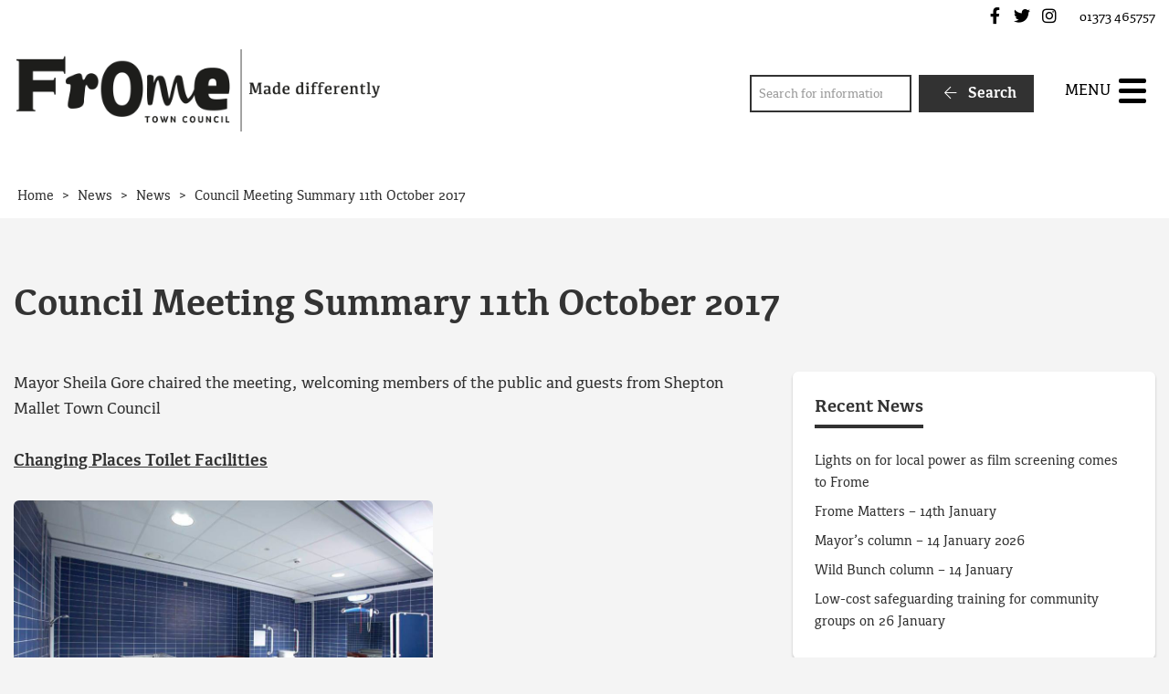

--- FILE ---
content_type: text/html; charset=UTF-8
request_url: https://www.frometowncouncil.gov.uk/council-meeting-summary-11th-october-2017/
body_size: 13944
content:
<!DOCTYPE html>
<html lang="en-GB">
<head>
    <meta charset="UTF-8"/>
    <title>Council Meeting Summary 11th October 2017 - Frome Town Council</title>

    <meta name="viewport" content="width=device-width, initial-scale=1"/>
    <meta http-equiv="X-UA-Compatible" content="IE=edge"/>

    <meta name='robots' content='index, follow, max-image-preview:large, max-snippet:-1, max-video-preview:-1' />

	<!-- This site is optimized with the Yoast SEO plugin v26.7 - https://yoast.com/wordpress/plugins/seo/ -->
	<meta name="description" content="Mayor Sheila Gore chaired the meeting, welcoming members of the public and guests from Shepton Mallet Town Council Changing Places Toilet Facilities" />
	<link rel="canonical" href="https://www.frometowncouncil.gov.uk/council-meeting-summary-11th-october-2017/" />
	<meta property="og:locale" content="en_GB" />
	<meta property="og:type" content="article" />
	<meta property="og:title" content="Council Meeting Summary 11th October 2017 - Frome Town Council" />
	<meta property="og:description" content="Mayor Sheila Gore chaired the meeting, welcoming members of the public and guests from Shepton Mallet Town Council Changing Places Toilet Facilities" />
	<meta property="og:url" content="https://www.frometowncouncil.gov.uk/council-meeting-summary-11th-october-2017/" />
	<meta property="og:site_name" content="Frome Town Council" />
	<meta property="article:published_time" content="2017-10-12T16:45:15+00:00" />
	<meta property="og:image" content="https://www.frometowncouncil.gov.uk/wp-content/uploads/2017/10/council-meeting.jpg" />
	<meta property="og:image:width" content="1024" />
	<meta property="og:image:height" content="768" />
	<meta property="og:image:type" content="image/jpeg" />
	<meta name="author" content="Laura Hales" />
	<meta name="twitter:card" content="summary_large_image" />
	<meta name="twitter:label1" content="Written by" />
	<meta name="twitter:data1" content="Laura Hales" />
	<meta name="twitter:label2" content="Estimated reading time" />
	<meta name="twitter:data2" content="2 minutes" />
	<script type="application/ld+json" class="yoast-schema-graph">{"@context":"https://schema.org","@graph":[{"@type":"Article","@id":"https://www.frometowncouncil.gov.uk/council-meeting-summary-11th-october-2017/#article","isPartOf":{"@id":"https://www.frometowncouncil.gov.uk/council-meeting-summary-11th-october-2017/"},"author":{"name":"Laura Hales","@id":"https://www.frometowncouncil.gov.uk/#/schema/person/861619b1349ccb492470cbbacf1b5a9b"},"headline":"Council Meeting Summary 11th October 2017","datePublished":"2017-10-12T16:45:15+00:00","mainEntityOfPage":{"@id":"https://www.frometowncouncil.gov.uk/council-meeting-summary-11th-october-2017/"},"wordCount":323,"publisher":{"@id":"https://www.frometowncouncil.gov.uk/#organization"},"image":{"@id":"https://www.frometowncouncil.gov.uk/council-meeting-summary-11th-october-2017/#primaryimage"},"thumbnailUrl":"https://www.frometowncouncil.gov.uk/wp-content/uploads/2017/10/council-meeting.jpg","articleSection":["News"],"inLanguage":"en-GB"},{"@type":"WebPage","@id":"https://www.frometowncouncil.gov.uk/council-meeting-summary-11th-october-2017/","url":"https://www.frometowncouncil.gov.uk/council-meeting-summary-11th-october-2017/","name":"Council Meeting Summary 11th October 2017 - Frome Town Council","isPartOf":{"@id":"https://www.frometowncouncil.gov.uk/#website"},"primaryImageOfPage":{"@id":"https://www.frometowncouncil.gov.uk/council-meeting-summary-11th-october-2017/#primaryimage"},"image":{"@id":"https://www.frometowncouncil.gov.uk/council-meeting-summary-11th-october-2017/#primaryimage"},"thumbnailUrl":"https://www.frometowncouncil.gov.uk/wp-content/uploads/2017/10/council-meeting.jpg","datePublished":"2017-10-12T16:45:15+00:00","description":"Mayor Sheila Gore chaired the meeting, welcoming members of the public and guests from Shepton Mallet Town Council Changing Places Toilet Facilities","breadcrumb":{"@id":"https://www.frometowncouncil.gov.uk/council-meeting-summary-11th-october-2017/#breadcrumb"},"inLanguage":"en-GB","potentialAction":[{"@type":"ReadAction","target":["https://www.frometowncouncil.gov.uk/council-meeting-summary-11th-october-2017/"]}]},{"@type":"ImageObject","inLanguage":"en-GB","@id":"https://www.frometowncouncil.gov.uk/council-meeting-summary-11th-october-2017/#primaryimage","url":"https://www.frometowncouncil.gov.uk/wp-content/uploads/2017/10/council-meeting.jpg","contentUrl":"https://www.frometowncouncil.gov.uk/wp-content/uploads/2017/10/council-meeting.jpg","width":1024,"height":768},{"@type":"BreadcrumbList","@id":"https://www.frometowncouncil.gov.uk/council-meeting-summary-11th-october-2017/#breadcrumb","itemListElement":[{"@type":"ListItem","position":1,"name":"Home","item":"https://www.frometowncouncil.gov.uk/"},{"@type":"ListItem","position":2,"name":"News","item":"https://www.frometowncouncil.gov.uk/news/"},{"@type":"ListItem","position":3,"name":"Council Meeting Summary 11th October 2017"}]},{"@type":"WebSite","@id":"https://www.frometowncouncil.gov.uk/#website","url":"https://www.frometowncouncil.gov.uk/","name":"Frome Town Council","description":"","publisher":{"@id":"https://www.frometowncouncil.gov.uk/#organization"},"potentialAction":[{"@type":"SearchAction","target":{"@type":"EntryPoint","urlTemplate":"https://www.frometowncouncil.gov.uk/?s={search_term_string}"},"query-input":{"@type":"PropertyValueSpecification","valueRequired":true,"valueName":"search_term_string"}}],"inLanguage":"en-GB"},{"@type":"Organization","@id":"https://www.frometowncouncil.gov.uk/#organization","name":"Frome Town Council","url":"https://www.frometowncouncil.gov.uk/","logo":{"@type":"ImageObject","inLanguage":"en-GB","@id":"https://www.frometowncouncil.gov.uk/#/schema/logo/image/","url":"https://www.frometowncouncil.gov.uk/wp-content/uploads/2017/03/Main-Logo.png","contentUrl":"https://www.frometowncouncil.gov.uk/wp-content/uploads/2017/03/Main-Logo.png","width":473,"height":107,"caption":"Frome Town Council"},"image":{"@id":"https://www.frometowncouncil.gov.uk/#/schema/logo/image/"}},{"@type":"Person","@id":"https://www.frometowncouncil.gov.uk/#/schema/person/861619b1349ccb492470cbbacf1b5a9b","name":"Laura Hales","image":{"@type":"ImageObject","inLanguage":"en-GB","@id":"https://www.frometowncouncil.gov.uk/#/schema/person/image/","url":"https://secure.gravatar.com/avatar/95d1cca309f6660d951439b3d007a562d2f776002049454806b7aca8b7922f01?s=96&d=mm&r=g","contentUrl":"https://secure.gravatar.com/avatar/95d1cca309f6660d951439b3d007a562d2f776002049454806b7aca8b7922f01?s=96&d=mm&r=g","caption":"Laura Hales"}}]}</script>
	<!-- / Yoast SEO plugin. -->


<link rel='dns-prefetch' href='//maps.googleapis.com' />
<link rel='dns-prefetch' href='//www.google.com' />
<link rel="alternate" title="oEmbed (JSON)" type="application/json+oembed" href="https://www.frometowncouncil.gov.uk/wp-json/oembed/1.0/embed?url=https%3A%2F%2Fwww.frometowncouncil.gov.uk%2Fcouncil-meeting-summary-11th-october-2017%2F" />
<link rel="alternate" title="oEmbed (XML)" type="text/xml+oembed" href="https://www.frometowncouncil.gov.uk/wp-json/oembed/1.0/embed?url=https%3A%2F%2Fwww.frometowncouncil.gov.uk%2Fcouncil-meeting-summary-11th-october-2017%2F&#038;format=xml" />
		<!-- This site uses the Google Analytics by MonsterInsights plugin v9.11.1 - Using Analytics tracking - https://www.monsterinsights.com/ -->
							<script src="//www.googletagmanager.com/gtag/js?id=G-0VEW1F6TNZ"  data-cfasync="false" data-wpfc-render="false" async></script>
			<script data-cfasync="false" data-wpfc-render="false">
				var mi_version = '9.11.1';
				var mi_track_user = true;
				var mi_no_track_reason = '';
								var MonsterInsightsDefaultLocations = {"page_location":"https:\/\/www.frometowncouncil.gov.uk\/council-meeting-summary-11th-october-2017\/"};
								if ( typeof MonsterInsightsPrivacyGuardFilter === 'function' ) {
					var MonsterInsightsLocations = (typeof MonsterInsightsExcludeQuery === 'object') ? MonsterInsightsPrivacyGuardFilter( MonsterInsightsExcludeQuery ) : MonsterInsightsPrivacyGuardFilter( MonsterInsightsDefaultLocations );
				} else {
					var MonsterInsightsLocations = (typeof MonsterInsightsExcludeQuery === 'object') ? MonsterInsightsExcludeQuery : MonsterInsightsDefaultLocations;
				}

								var disableStrs = [
										'ga-disable-G-0VEW1F6TNZ',
									];

				/* Function to detect opted out users */
				function __gtagTrackerIsOptedOut() {
					for (var index = 0; index < disableStrs.length; index++) {
						if (document.cookie.indexOf(disableStrs[index] + '=true') > -1) {
							return true;
						}
					}

					return false;
				}

				/* Disable tracking if the opt-out cookie exists. */
				if (__gtagTrackerIsOptedOut()) {
					for (var index = 0; index < disableStrs.length; index++) {
						window[disableStrs[index]] = true;
					}
				}

				/* Opt-out function */
				function __gtagTrackerOptout() {
					for (var index = 0; index < disableStrs.length; index++) {
						document.cookie = disableStrs[index] + '=true; expires=Thu, 31 Dec 2099 23:59:59 UTC; path=/';
						window[disableStrs[index]] = true;
					}
				}

				if ('undefined' === typeof gaOptout) {
					function gaOptout() {
						__gtagTrackerOptout();
					}
				}
								window.dataLayer = window.dataLayer || [];

				window.MonsterInsightsDualTracker = {
					helpers: {},
					trackers: {},
				};
				if (mi_track_user) {
					function __gtagDataLayer() {
						dataLayer.push(arguments);
					}

					function __gtagTracker(type, name, parameters) {
						if (!parameters) {
							parameters = {};
						}

						if (parameters.send_to) {
							__gtagDataLayer.apply(null, arguments);
							return;
						}

						if (type === 'event') {
														parameters.send_to = monsterinsights_frontend.v4_id;
							var hookName = name;
							if (typeof parameters['event_category'] !== 'undefined') {
								hookName = parameters['event_category'] + ':' + name;
							}

							if (typeof MonsterInsightsDualTracker.trackers[hookName] !== 'undefined') {
								MonsterInsightsDualTracker.trackers[hookName](parameters);
							} else {
								__gtagDataLayer('event', name, parameters);
							}
							
						} else {
							__gtagDataLayer.apply(null, arguments);
						}
					}

					__gtagTracker('js', new Date());
					__gtagTracker('set', {
						'developer_id.dZGIzZG': true,
											});
					if ( MonsterInsightsLocations.page_location ) {
						__gtagTracker('set', MonsterInsightsLocations);
					}
										__gtagTracker('config', 'G-0VEW1F6TNZ', {"forceSSL":"true","link_attribution":"true"} );
										window.gtag = __gtagTracker;										(function () {
						/* https://developers.google.com/analytics/devguides/collection/analyticsjs/ */
						/* ga and __gaTracker compatibility shim. */
						var noopfn = function () {
							return null;
						};
						var newtracker = function () {
							return new Tracker();
						};
						var Tracker = function () {
							return null;
						};
						var p = Tracker.prototype;
						p.get = noopfn;
						p.set = noopfn;
						p.send = function () {
							var args = Array.prototype.slice.call(arguments);
							args.unshift('send');
							__gaTracker.apply(null, args);
						};
						var __gaTracker = function () {
							var len = arguments.length;
							if (len === 0) {
								return;
							}
							var f = arguments[len - 1];
							if (typeof f !== 'object' || f === null || typeof f.hitCallback !== 'function') {
								if ('send' === arguments[0]) {
									var hitConverted, hitObject = false, action;
									if ('event' === arguments[1]) {
										if ('undefined' !== typeof arguments[3]) {
											hitObject = {
												'eventAction': arguments[3],
												'eventCategory': arguments[2],
												'eventLabel': arguments[4],
												'value': arguments[5] ? arguments[5] : 1,
											}
										}
									}
									if ('pageview' === arguments[1]) {
										if ('undefined' !== typeof arguments[2]) {
											hitObject = {
												'eventAction': 'page_view',
												'page_path': arguments[2],
											}
										}
									}
									if (typeof arguments[2] === 'object') {
										hitObject = arguments[2];
									}
									if (typeof arguments[5] === 'object') {
										Object.assign(hitObject, arguments[5]);
									}
									if ('undefined' !== typeof arguments[1].hitType) {
										hitObject = arguments[1];
										if ('pageview' === hitObject.hitType) {
											hitObject.eventAction = 'page_view';
										}
									}
									if (hitObject) {
										action = 'timing' === arguments[1].hitType ? 'timing_complete' : hitObject.eventAction;
										hitConverted = mapArgs(hitObject);
										__gtagTracker('event', action, hitConverted);
									}
								}
								return;
							}

							function mapArgs(args) {
								var arg, hit = {};
								var gaMap = {
									'eventCategory': 'event_category',
									'eventAction': 'event_action',
									'eventLabel': 'event_label',
									'eventValue': 'event_value',
									'nonInteraction': 'non_interaction',
									'timingCategory': 'event_category',
									'timingVar': 'name',
									'timingValue': 'value',
									'timingLabel': 'event_label',
									'page': 'page_path',
									'location': 'page_location',
									'title': 'page_title',
									'referrer' : 'page_referrer',
								};
								for (arg in args) {
																		if (!(!args.hasOwnProperty(arg) || !gaMap.hasOwnProperty(arg))) {
										hit[gaMap[arg]] = args[arg];
									} else {
										hit[arg] = args[arg];
									}
								}
								return hit;
							}

							try {
								f.hitCallback();
							} catch (ex) {
							}
						};
						__gaTracker.create = newtracker;
						__gaTracker.getByName = newtracker;
						__gaTracker.getAll = function () {
							return [];
						};
						__gaTracker.remove = noopfn;
						__gaTracker.loaded = true;
						window['__gaTracker'] = __gaTracker;
					})();
									} else {
										console.log("");
					(function () {
						function __gtagTracker() {
							return null;
						}

						window['__gtagTracker'] = __gtagTracker;
						window['gtag'] = __gtagTracker;
					})();
									}
			</script>
							<!-- / Google Analytics by MonsterInsights -->
		<style id='wp-img-auto-sizes-contain-inline-css'>
img:is([sizes=auto i],[sizes^="auto," i]){contain-intrinsic-size:3000px 1500px}
/*# sourceURL=wp-img-auto-sizes-contain-inline-css */
</style>

<link rel='stylesheet' id='wp-block-library-css' href='https://www.frometowncouncil.gov.uk/wp-includes/css/dist/block-library/style.min.css?ver=6.9' media='all' />
<style id='global-styles-inline-css'>
:root{--wp--preset--aspect-ratio--square: 1;--wp--preset--aspect-ratio--4-3: 4/3;--wp--preset--aspect-ratio--3-4: 3/4;--wp--preset--aspect-ratio--3-2: 3/2;--wp--preset--aspect-ratio--2-3: 2/3;--wp--preset--aspect-ratio--16-9: 16/9;--wp--preset--aspect-ratio--9-16: 9/16;--wp--preset--color--black: #111;--wp--preset--color--cyan-bluish-gray: #abb8c3;--wp--preset--color--white: #fff;--wp--preset--color--pale-pink: #f78da7;--wp--preset--color--vivid-red: #cf2e2e;--wp--preset--color--luminous-vivid-orange: #ff6900;--wp--preset--color--luminous-vivid-amber: #fcb900;--wp--preset--color--light-green-cyan: #7bdcb5;--wp--preset--color--vivid-green-cyan: #00d084;--wp--preset--color--pale-cyan-blue: #8ed1fc;--wp--preset--color--vivid-cyan-blue: #0693e3;--wp--preset--color--vivid-purple: #9b51e0;--wp--preset--color--red: #700;--wp--preset--color--green: #070;--wp--preset--color--blue: #007;--wp--preset--color--neutral: #f1f1ee;--wp--preset--gradient--vivid-cyan-blue-to-vivid-purple: linear-gradient(135deg,rgb(6,147,227) 0%,rgb(155,81,224) 100%);--wp--preset--gradient--light-green-cyan-to-vivid-green-cyan: linear-gradient(135deg,rgb(122,220,180) 0%,rgb(0,208,130) 100%);--wp--preset--gradient--luminous-vivid-amber-to-luminous-vivid-orange: linear-gradient(135deg,rgb(252,185,0) 0%,rgb(255,105,0) 100%);--wp--preset--gradient--luminous-vivid-orange-to-vivid-red: linear-gradient(135deg,rgb(255,105,0) 0%,rgb(207,46,46) 100%);--wp--preset--gradient--very-light-gray-to-cyan-bluish-gray: linear-gradient(135deg,rgb(238,238,238) 0%,rgb(169,184,195) 100%);--wp--preset--gradient--cool-to-warm-spectrum: linear-gradient(135deg,rgb(74,234,220) 0%,rgb(151,120,209) 20%,rgb(207,42,186) 40%,rgb(238,44,130) 60%,rgb(251,105,98) 80%,rgb(254,248,76) 100%);--wp--preset--gradient--blush-light-purple: linear-gradient(135deg,rgb(255,206,236) 0%,rgb(152,150,240) 100%);--wp--preset--gradient--blush-bordeaux: linear-gradient(135deg,rgb(254,205,165) 0%,rgb(254,45,45) 50%,rgb(107,0,62) 100%);--wp--preset--gradient--luminous-dusk: linear-gradient(135deg,rgb(255,203,112) 0%,rgb(199,81,192) 50%,rgb(65,88,208) 100%);--wp--preset--gradient--pale-ocean: linear-gradient(135deg,rgb(255,245,203) 0%,rgb(182,227,212) 50%,rgb(51,167,181) 100%);--wp--preset--gradient--electric-grass: linear-gradient(135deg,rgb(202,248,128) 0%,rgb(113,206,126) 100%);--wp--preset--gradient--midnight: linear-gradient(135deg,rgb(2,3,129) 0%,rgb(40,116,252) 100%);--wp--preset--font-size--small: 14px;--wp--preset--font-size--medium: 20px;--wp--preset--font-size--large: 24px;--wp--preset--font-size--x-large: 42px;--wp--preset--font-size--tiny: 12px;--wp--preset--font-size--smaller: 15px;--wp--preset--font-size--regular: 17px;--wp--preset--font-size--larger: 20px;--wp--preset--font-size--huger: 32px;--wp--preset--font-size--huge: 42px;--wp--preset--spacing--20: 0.44rem;--wp--preset--spacing--30: 0.67rem;--wp--preset--spacing--40: 1rem;--wp--preset--spacing--50: 1.5rem;--wp--preset--spacing--60: 2.25rem;--wp--preset--spacing--70: 3.38rem;--wp--preset--spacing--80: 5.06rem;--wp--preset--shadow--natural: 6px 6px 9px rgba(0, 0, 0, 0.2);--wp--preset--shadow--deep: 12px 12px 50px rgba(0, 0, 0, 0.4);--wp--preset--shadow--sharp: 6px 6px 0px rgba(0, 0, 0, 0.2);--wp--preset--shadow--outlined: 6px 6px 0px -3px rgb(255, 255, 255), 6px 6px rgb(0, 0, 0);--wp--preset--shadow--crisp: 6px 6px 0px rgb(0, 0, 0);}:where(.is-layout-flex){gap: 0.5em;}:where(.is-layout-grid){gap: 0.5em;}body .is-layout-flex{display: flex;}.is-layout-flex{flex-wrap: wrap;align-items: center;}.is-layout-flex > :is(*, div){margin: 0;}body .is-layout-grid{display: grid;}.is-layout-grid > :is(*, div){margin: 0;}:where(.wp-block-columns.is-layout-flex){gap: 2em;}:where(.wp-block-columns.is-layout-grid){gap: 2em;}:where(.wp-block-post-template.is-layout-flex){gap: 1.25em;}:where(.wp-block-post-template.is-layout-grid){gap: 1.25em;}.has-black-color{color: var(--wp--preset--color--black) !important;}.has-cyan-bluish-gray-color{color: var(--wp--preset--color--cyan-bluish-gray) !important;}.has-white-color{color: var(--wp--preset--color--white) !important;}.has-pale-pink-color{color: var(--wp--preset--color--pale-pink) !important;}.has-vivid-red-color{color: var(--wp--preset--color--vivid-red) !important;}.has-luminous-vivid-orange-color{color: var(--wp--preset--color--luminous-vivid-orange) !important;}.has-luminous-vivid-amber-color{color: var(--wp--preset--color--luminous-vivid-amber) !important;}.has-light-green-cyan-color{color: var(--wp--preset--color--light-green-cyan) !important;}.has-vivid-green-cyan-color{color: var(--wp--preset--color--vivid-green-cyan) !important;}.has-pale-cyan-blue-color{color: var(--wp--preset--color--pale-cyan-blue) !important;}.has-vivid-cyan-blue-color{color: var(--wp--preset--color--vivid-cyan-blue) !important;}.has-vivid-purple-color{color: var(--wp--preset--color--vivid-purple) !important;}.has-black-background-color{background-color: var(--wp--preset--color--black) !important;}.has-cyan-bluish-gray-background-color{background-color: var(--wp--preset--color--cyan-bluish-gray) !important;}.has-white-background-color{background-color: var(--wp--preset--color--white) !important;}.has-pale-pink-background-color{background-color: var(--wp--preset--color--pale-pink) !important;}.has-vivid-red-background-color{background-color: var(--wp--preset--color--vivid-red) !important;}.has-luminous-vivid-orange-background-color{background-color: var(--wp--preset--color--luminous-vivid-orange) !important;}.has-luminous-vivid-amber-background-color{background-color: var(--wp--preset--color--luminous-vivid-amber) !important;}.has-light-green-cyan-background-color{background-color: var(--wp--preset--color--light-green-cyan) !important;}.has-vivid-green-cyan-background-color{background-color: var(--wp--preset--color--vivid-green-cyan) !important;}.has-pale-cyan-blue-background-color{background-color: var(--wp--preset--color--pale-cyan-blue) !important;}.has-vivid-cyan-blue-background-color{background-color: var(--wp--preset--color--vivid-cyan-blue) !important;}.has-vivid-purple-background-color{background-color: var(--wp--preset--color--vivid-purple) !important;}.has-black-border-color{border-color: var(--wp--preset--color--black) !important;}.has-cyan-bluish-gray-border-color{border-color: var(--wp--preset--color--cyan-bluish-gray) !important;}.has-white-border-color{border-color: var(--wp--preset--color--white) !important;}.has-pale-pink-border-color{border-color: var(--wp--preset--color--pale-pink) !important;}.has-vivid-red-border-color{border-color: var(--wp--preset--color--vivid-red) !important;}.has-luminous-vivid-orange-border-color{border-color: var(--wp--preset--color--luminous-vivid-orange) !important;}.has-luminous-vivid-amber-border-color{border-color: var(--wp--preset--color--luminous-vivid-amber) !important;}.has-light-green-cyan-border-color{border-color: var(--wp--preset--color--light-green-cyan) !important;}.has-vivid-green-cyan-border-color{border-color: var(--wp--preset--color--vivid-green-cyan) !important;}.has-pale-cyan-blue-border-color{border-color: var(--wp--preset--color--pale-cyan-blue) !important;}.has-vivid-cyan-blue-border-color{border-color: var(--wp--preset--color--vivid-cyan-blue) !important;}.has-vivid-purple-border-color{border-color: var(--wp--preset--color--vivid-purple) !important;}.has-vivid-cyan-blue-to-vivid-purple-gradient-background{background: var(--wp--preset--gradient--vivid-cyan-blue-to-vivid-purple) !important;}.has-light-green-cyan-to-vivid-green-cyan-gradient-background{background: var(--wp--preset--gradient--light-green-cyan-to-vivid-green-cyan) !important;}.has-luminous-vivid-amber-to-luminous-vivid-orange-gradient-background{background: var(--wp--preset--gradient--luminous-vivid-amber-to-luminous-vivid-orange) !important;}.has-luminous-vivid-orange-to-vivid-red-gradient-background{background: var(--wp--preset--gradient--luminous-vivid-orange-to-vivid-red) !important;}.has-very-light-gray-to-cyan-bluish-gray-gradient-background{background: var(--wp--preset--gradient--very-light-gray-to-cyan-bluish-gray) !important;}.has-cool-to-warm-spectrum-gradient-background{background: var(--wp--preset--gradient--cool-to-warm-spectrum) !important;}.has-blush-light-purple-gradient-background{background: var(--wp--preset--gradient--blush-light-purple) !important;}.has-blush-bordeaux-gradient-background{background: var(--wp--preset--gradient--blush-bordeaux) !important;}.has-luminous-dusk-gradient-background{background: var(--wp--preset--gradient--luminous-dusk) !important;}.has-pale-ocean-gradient-background{background: var(--wp--preset--gradient--pale-ocean) !important;}.has-electric-grass-gradient-background{background: var(--wp--preset--gradient--electric-grass) !important;}.has-midnight-gradient-background{background: var(--wp--preset--gradient--midnight) !important;}.has-small-font-size{font-size: var(--wp--preset--font-size--small) !important;}.has-medium-font-size{font-size: var(--wp--preset--font-size--medium) !important;}.has-large-font-size{font-size: var(--wp--preset--font-size--large) !important;}.has-x-large-font-size{font-size: var(--wp--preset--font-size--x-large) !important;}
/*# sourceURL=global-styles-inline-css */
</style>

<style id='classic-theme-styles-inline-css'>
/*! This file is auto-generated */
.wp-block-button__link{color:#fff;background-color:#32373c;border-radius:9999px;box-shadow:none;text-decoration:none;padding:calc(.667em + 2px) calc(1.333em + 2px);font-size:1.125em}.wp-block-file__button{background:#32373c;color:#fff;text-decoration:none}
/*# sourceURL=/wp-includes/css/classic-themes.min.css */
</style>
<link rel='stylesheet' id='wpcdt-public-css-css' href='https://www.frometowncouncil.gov.uk/wp-content/plugins/countdown-timer-ultimate/assets/css/wpcdt-public.css?ver=2.6.9' media='all' />
<link rel='stylesheet' id='wp-smart-crop-renderer-css' href='https://www.frometowncouncil.gov.uk/wp-content/plugins/wp-smartcrop/css/image-renderer.css?ver=2.0.10' media='all' />
<link rel='stylesheet' id='wp-featherlight-css' href='https://www.frometowncouncil.gov.uk/wp-content/plugins/wp-featherlight/css/wp-featherlight.min.css?ver=1.3.4' media='all' />
<link rel='stylesheet' id='vendor-css-css' href='https://www.frometowncouncil.gov.uk/wp-content/themes/zonkey-base-theme/assets/css/vendor.css?ver=178fe55743dd89c7458a2d50a9213207' media='all' />
<link rel='stylesheet' id='theme-theme-css-css' href='https://www.frometowncouncil.gov.uk/wp-content/themes/frometc/assets/css/theme.css?ver=f4aa7bf270374f9808aca9668ec2e970' media='all' />
<script src="https://www.frometowncouncil.gov.uk/wp-content/plugins/google-analytics-for-wordpress/assets/js/frontend-gtag.min.js?ver=9.11.1" id="monsterinsights-frontend-script-js" async data-wp-strategy="async"></script>
<script data-cfasync="false" data-wpfc-render="false" id='monsterinsights-frontend-script-js-extra'>var monsterinsights_frontend = {"js_events_tracking":"true","download_extensions":"doc,pdf,ppt,zip,xls,docx,pptx,xlsx","inbound_paths":"[{\"path\":\"\\\/go\\\/\",\"label\":\"affiliate\"},{\"path\":\"\\\/recommend\\\/\",\"label\":\"affiliate\"}]","home_url":"https:\/\/www.frometowncouncil.gov.uk","hash_tracking":"false","v4_id":"G-0VEW1F6TNZ"};</script>
<script src="https://www.frometowncouncil.gov.uk/wp-includes/js/jquery/jquery.min.js?ver=3.7.1" id="jquery-core-js"></script>
<script src="https://www.frometowncouncil.gov.uk/wp-includes/js/jquery/jquery-migrate.min.js?ver=3.4.1" id="jquery-migrate-js"></script>
<link rel="https://api.w.org/" href="https://www.frometowncouncil.gov.uk/wp-json/" /><link rel="alternate" title="JSON" type="application/json" href="https://www.frometowncouncil.gov.uk/wp-json/wp/v2/posts/2162" /><link rel='shortlink' href='https://www.frometowncouncil.gov.uk/?p=2162' />
<!-- Stream WordPress user activity plugin v4.1.1 -->
<meta name="theme-color" content="#323232"><meta name="msapplication-navbutton-color" content="#323232"><meta name="apple-mobile-web-app-status-bar-style" content="#323232"><link rel="icon" href="https://www.frometowncouncil.gov.uk/wp-content/uploads/2021/02/cropped-favicon-32x32.png" sizes="32x32" />
<link rel="icon" href="https://www.frometowncouncil.gov.uk/wp-content/uploads/2021/02/cropped-favicon-192x192.png" sizes="192x192" />
<link rel="apple-touch-icon" href="https://www.frometowncouncil.gov.uk/wp-content/uploads/2021/02/cropped-favicon-180x180.png" />
<meta name="msapplication-TileImage" content="https://www.frometowncouncil.gov.uk/wp-content/uploads/2021/02/cropped-favicon-270x270.png" />
<style id="sccss">/* Enter Your Custom CSS Here */

.home #search-4 {
	display: none;
}

article .entry-content {
	-moz-hyphens: none;
	-ms-hyphens: none;
	-webkit-hyphens: none;
	hyphens: none;
	word-wrap: normal;
}

.z-breadcrumbs {
	background-color: #ffffff;
}

.grecaptcha-badge {
	display: none;
}</style></head>
<body data-rsssl=1 class="wp-singular post-template-default single single-post postid-2162 single-format-standard wp-custom-logo wp-embed-responsive wp-theme-zonkey-base-theme wp-child-theme-frometc wp-featherlight-captions">


<aside aria-label="Skip to content">
    <a href="#site-main-layout" class="z-skip-link">Skip to content</a>
</aside>

<div class="z-layout__overflow">

    <header id="site-header" class="z-header">
        
<nav id="nav-top" class="z-layout__outer z-header__top" aria-label="Top Navigation">
    <div class="z-layout__inner">
                
<div id="sidebar-top-2" class="z-sidebar z-sidebar--horizontal z-sidebar--top z-sidebar--top-2">
    <div class="z-sidebar__inner">
        <div class="z-sidebar__row">
            <div id="zonkey_icon_links-4" class="widget-odd widget-first widget-1  widget z-widget--icon-links"><div class="widget-content z-col__wrap">    <a href="https://www.facebook.com/FromeTownCouncil" target="_self" data-wpel-link="external" rel="external noopener noreferrer"><i class="fab fa-facebook-f fa-fw" aria-hidden="true"></i><span class="z-a11y__sr-only">Frome Town Council's Facebook</span></a>
    <a href="https://twitter.com/FromeCouncil" target="_self" data-wpel-link="external" rel="external noopener noreferrer"><i class="fab fa-twitter fa-fw" aria-hidden="true"></i><span class="z-a11y__sr-only">Frome Town Council's Twitter</span></a>
    <a href="https://www.instagram.com/frometowncouncil/" target="_self" data-wpel-link="external" rel="external noopener noreferrer"><i class="fab fa-instagram fa-fw" aria-hidden="true"></i><span class="z-a11y__sr-only">Frome Town Council's Instagram</span></a>
</div></div><div id="custom_html-3" class="widget_text widget-even widget-last widget-2  widget widget_custom_html"><div class="widget_text widget-content z-col__wrap"><div class="textwidget custom-html-widget"> 01373 465757</div></div></div>        </div>
    </div>
</div>

    </div>
</nav>        <nav id="nav-main" class="z-layout__outer z-header__nav" aria-label="Main Navigation">
    <div class="z-layout__inner">
        
<div class="z-identity">
    <a href="https://www.frometowncouncil.gov.uk" class="z-identity__link" rel="home" data-wpel-link="internal">
                                <img width="473" height="107" src="https://www.frometowncouncil.gov.uk/wp-content/uploads/2017/03/Main-Logo.png" class="z-identity__logo" alt="Frome Town Council Home" decoding="async" fetchpriority="high" srcset="https://www.frometowncouncil.gov.uk/wp-content/uploads/2017/03/Main-Logo.png 473w, https://www.frometowncouncil.gov.uk/wp-content/uploads/2017/03/Main-Logo-300x68.png 300w" sizes="(max-width: 473px) 100vw, 473px" />            </a>
</div>
        
<div id="sidebar-nav-1" class="z-sidebar z-sidebar--horizontal z-sidebar--nav z-sidebar--nav-1">
    <div class="z-sidebar__inner">
        <div class="z-sidebar__row">
            <div id="search-4" class="widget-odd widget-last widget-first widget-1  widget widget_search"><div class="widget-content z-col__wrap"><form role="search" method="get" class="z-search-form" action="https://www.frometowncouncil.gov.uk/">
    <div class="z-search-form__row">
        <span class="z-search-form__input-wrap">
            <label for="search-input-6968c2f773369"
                   class="z-a11y__sr-only">Search</label>
            <input type="search"
                   value=""
                   name="s"
                   id="search-input-6968c2f773369"
                   class="z-search-form__input"
                   autocomplete="off"
                   required="required"
                   placeholder="Search for information"
            />
        </span>
        <span class="z-search-form__submit">
            <button type="submit" class="z-search-form__submit-btn z-btn z-btn--primary">
                <i class="fal fa-fw fa-arrow-left" aria-hidden="true"></i>
                Search            </button>
        </span>
    </div>
    
</form></div></div>        </div>
    </div>
</div>

        <div id="nav-mobile" class="z-mobile-nav" data-mobile-nav>
    <button aria-expanded="false" aria-controls="mobile-sidebar-container" class="z-mobile-nav__toggle"
            data-mobile-nav-toggle>
            <span class="toggle-icon hamburger hamburger--collapse" style="display: none;">
                <span class="z-mobile-nav__toggle-text"
                      data-active-text="Close Menu"
                      data-inactive-text="Menu">
                    Menu                </span>
                <span class="hamburger-box">
                    <span class="hamburger-inner"></span>
                </span>
            </span>
    </button>
    <div class="z-mobile-nav__underlay"></div>
    <div id="mobile-sidebar-container" class="z-mobile-nav__container" aria-hidden="true" data-mobile-nav-container>
        
<div id="sidebar-mobile" class="z-sidebar z-sidebar--vertical z-sidebar--mobile-nav">
    <div class="z-sidebar__inner">
        <div class="z-sidebar__row">
            <div id="search-5" class="widget-odd widget-first widget-1  widget widget_search"><div class="widget-content z-col__wrap"><div class="widget-title">Search</div><form role="search" method="get" class="z-search-form" action="https://www.frometowncouncil.gov.uk/">
    <div class="z-search-form__row">
        <span class="z-search-form__input-wrap">
            <label for="search-input-6968c2f7734f4"
                   class="z-a11y__sr-only">Search</label>
            <input type="search"
                   value=""
                   name="s"
                   id="search-input-6968c2f7734f4"
                   class="z-search-form__input"
                   autocomplete="off"
                   required="required"
                   placeholder="Search for information"
            />
        </span>
        <span class="z-search-form__submit">
            <button type="submit" class="z-search-form__submit-btn z-btn z-btn--primary">
                <i class="fal fa-fw fa-arrow-left" aria-hidden="true"></i>
                Search            </button>
        </span>
    </div>
    
</form></div></div><div id="nav_menu-2" class="widget-even widget-2  widget widget_nav_menu"><div class="widget-content z-col__wrap"><div class="menu-main-menu-container"><ul class="menu z-menu z-menu--vertical z-menu--accessible z-menu--lined" id="menu-main-menu" data-menu><li id="menu-item-28742" class="menu-item menu-item-type-custom menu-item-object-custom menu-item-28742"><a href="/home/" data-wpel-link="internal">Home</a></li>
<li id="menu-item-8433" class="menu-item menu-item-type-post_type menu-item-object-page menu-item-has-children menu-item-8433"><a href="https://www.frometowncouncil.gov.uk/council/" data-wpel-link="internal">Your Council</a> <button type="button" id="submenu-button6968c2f775f95" class="z-menu__submenu-toggle" aria-controls="submenu-6968c2f775f96" aria-expanded="false" data-accessible-menu-toggle data-show-text="Show Submenu Level 1" data-hide-text="Hide Submenu Level 1"><span class="sr-only">Show Submenu Level 1</span> <i class="fa fa-angle-down" aria-hidden="true"></i></button><ul id="submenu-6968c2f775f96"  class="submenu z-menu__submenu" style="display: none;">	<li id="menu-item-8673" class="menu-item menu-item-type-post_type menu-item-object-page menu-item-8673"><a href="https://www.frometowncouncil.gov.uk/council/frome-town-council/" data-wpel-link="internal">Frome Town Council</a></li>
	<li id="menu-item-8675" class="menu-item menu-item-type-post_type menu-item-object-page menu-item-8675"><a href="https://www.frometowncouncil.gov.uk/?page_id=6672" data-wpel-link="internal">Mendip District Council</a></li>
	<li id="menu-item-8674" class="menu-item menu-item-type-post_type menu-item-object-page menu-item-8674"><a href="https://www.frometowncouncil.gov.uk/?page_id=6673" data-wpel-link="internal">Somerset County Council</a></li>
</ul>
</li>
<li id="menu-item-8558" class="menu-item menu-item-type-post_type menu-item-object-page menu-item-has-children menu-item-8558"><a href="https://www.frometowncouncil.gov.uk/our-community/" data-wpel-link="internal">Our Community</a> <button type="button" id="submenu-button6968c2f775ff6" class="z-menu__submenu-toggle" aria-controls="submenu-6968c2f775ff7" aria-expanded="false" data-accessible-menu-toggle data-show-text="Show Submenu Level 1" data-hide-text="Hide Submenu Level 1"><span class="sr-only">Show Submenu Level 1</span> <i class="fa fa-angle-down" aria-hidden="true"></i></button><ul id="submenu-6968c2f775ff7"  class="submenu z-menu__submenu" style="display: none;">	<li id="menu-item-8802" class="menu-item menu-item-type-post_type menu-item-object-page menu-item-8802"><a href="https://www.frometowncouncil.gov.uk/our-community/community/" data-wpel-link="internal">Community</a></li>
	<li id="menu-item-8803" class="menu-item menu-item-type-post_type menu-item-object-page menu-item-8803"><a href="https://www.frometowncouncil.gov.uk/our-community/parks-and-green-spaces/" data-wpel-link="internal">Parks &#038; Green spaces</a></li>
	<li id="menu-item-8804" class="menu-item menu-item-type-post_type menu-item-object-page menu-item-8804"><a href="https://www.frometowncouncil.gov.uk/our-community/our-sustainability-work/" data-wpel-link="internal">Our Sustainability Work</a></li>
	<li id="menu-item-8805" class="menu-item menu-item-type-post_type menu-item-object-page menu-item-8805"><a href="https://www.frometowncouncil.gov.uk/our-community/the-town-hall/" data-wpel-link="internal">The Town Hall</a></li>
	<li id="menu-item-8806" class="menu-item menu-item-type-post_type menu-item-object-page menu-item-8806"><a href="https://www.frometowncouncil.gov.uk/our-community/transport/" data-wpel-link="internal">Transport</a></li>
	<li id="menu-item-8807" class="menu-item menu-item-type-post_type menu-item-object-page menu-item-8807"><a href="https://www.frometowncouncil.gov.uk/our-community/organisation-support/" data-wpel-link="internal">Organisation Support</a></li>
	<li id="menu-item-8808" class="menu-item menu-item-type-post_type menu-item-object-page menu-item-8808"><a href="https://www.frometowncouncil.gov.uk/our-community/twinning/" data-wpel-link="internal">Frome Twinning Association</a></li>
	<li id="menu-item-44124" class="menu-item menu-item-type-post_type menu-item-object-page menu-item-44124"><a href="https://www.frometowncouncil.gov.uk/our-community/the-key-centre/" data-wpel-link="internal">The Key Centre</a></li>
</ul>
</li>
<li id="menu-item-8363" class="menu-item menu-item-type-post_type menu-item-object-page menu-item-has-children menu-item-8363"><a href="https://www.frometowncouncil.gov.uk/your-business/" data-wpel-link="internal">Your Business</a> <button type="button" id="submenu-button6968c2f7760c1" class="z-menu__submenu-toggle" aria-controls="submenu-6968c2f7760c2" aria-expanded="false" data-accessible-menu-toggle data-show-text="Show Submenu Level 1" data-hide-text="Hide Submenu Level 1"><span class="sr-only">Show Submenu Level 1</span> <i class="fa fa-angle-down" aria-hidden="true"></i></button><ul id="submenu-6968c2f7760c2"  class="submenu z-menu__submenu" style="display: none;">	<li id="menu-item-8823" class="menu-item menu-item-type-post_type menu-item-object-page menu-item-8823"><a href="https://www.frometowncouncil.gov.uk/our-community/the-town-hall/hire-the-town-hall/" data-wpel-link="internal">Hire the Town Hall</a></li>
	<li id="menu-item-8824" class="menu-item menu-item-type-post_type menu-item-object-page menu-item-8824"><a href="https://www.frometowncouncil.gov.uk/your-business/frome-working-lunch/" data-wpel-link="internal">Frome Working Lunch</a></li>
	<li id="menu-item-8825" class="menu-item menu-item-type-post_type menu-item-object-page menu-item-8825"><a href="https://www.frometowncouncil.gov.uk/your-business/discuss-and-do/" data-wpel-link="internal">Discuss and Do</a></li>
	<li id="menu-item-8826" class="menu-item menu-item-type-post_type menu-item-object-page menu-item-8826"><a href="https://www.frometowncouncil.gov.uk/your-business/business-spaces-rent/" data-wpel-link="internal">Business spaces to rent</a></li>
	<li id="menu-item-8827" class="menu-item menu-item-type-post_type menu-item-object-page menu-item-8827"><a href="https://www.frometowncouncil.gov.uk/your-business/useful-links-for-businesses/" data-wpel-link="internal">Useful Links for Businesses</a></li>
	<li id="menu-item-8828" class="menu-item menu-item-type-post_type menu-item-object-page menu-item-8828"><a href="https://www.frometowncouncil.gov.uk/your-business/workplace-mental-health/" data-wpel-link="internal">Workplace mental health</a></li>
	<li id="menu-item-8829" class="menu-item menu-item-type-post_type menu-item-object-page menu-item-8829"><a href="https://www.frometowncouncil.gov.uk/your-business/good-business/" data-wpel-link="internal">Good Business</a></li>
	<li id="menu-item-8830" class="menu-item menu-item-type-post_type menu-item-object-page menu-item-8830"><a href="https://www.frometowncouncil.gov.uk/your-business/town-benchmarking/" data-wpel-link="internal">Town Benchmarking</a></li>
	<li id="menu-item-8831" class="menu-item menu-item-type-post_type menu-item-object-page menu-item-8831"><a href="https://www.frometowncouncil.gov.uk/your-business/apprenticeships/" data-wpel-link="internal">Apprenticeships</a></li>
	<li id="menu-item-8832" class="menu-item menu-item-type-post_type menu-item-object-page menu-item-8832"><a href="https://www.frometowncouncil.gov.uk/our-community/organisation-support/training/" data-wpel-link="internal">Training</a></li>
</ul>
</li>
<li id="menu-item-8360" class="menu-item menu-item-type-post_type menu-item-object-page current_page_parent menu-item-8360"><a href="https://www.frometowncouncil.gov.uk/news/" data-wpel-link="internal">News</a></li>
<li id="menu-item-18641" class="menu-item menu-item-type-post_type menu-item-object-page menu-item-18641"><a href="https://www.frometowncouncil.gov.uk/find/" data-wpel-link="internal">FIND Directory</a></li>
<li id="menu-item-8361" class="menu-item menu-item-type-post_type menu-item-object-page menu-item-8361"><a href="https://www.frometowncouncil.gov.uk/contact-us/" data-wpel-link="internal">Contact Us</a></li>
<li id="menu-item-8367" class="menu-item menu-item-type-post_type menu-item-object-page menu-item-8367"><a href="https://www.frometowncouncil.gov.uk/report-or-request/" data-wpel-link="internal">Report or Request</a></li>
<li id="menu-item-8362" class="menu-item menu-item-type-post_type menu-item-object-page menu-item-8362"><a href="https://www.frometowncouncil.gov.uk/made-differently/" data-wpel-link="internal">Made Differently</a></li>
<li id="menu-item-9244" class="menu-item menu-item-type-post_type menu-item-object-page menu-item-9244"><a href="https://www.frometowncouncil.gov.uk/covid-19/" data-wpel-link="internal">COVID-19</a></li>
</ul></div></div></div><div id="custom_html-6" class="widget_text widget-odd widget-3  widget widget_custom_html"><div class="widget_text widget-content z-col__wrap"><div class="textwidget custom-html-widget"> 01373 465757</div></div></div><div id="zonkey_icon_links-6" class="widget-even widget-last widget-4  widget z-widget--icon-links"><div class="widget-content z-col__wrap">    <a href="https://www.facebook.com/FromeTownCouncil" target="_self" data-wpel-link="external" rel="external noopener noreferrer"><i class="fab fa-facebook-f fa-fw" aria-hidden="true"></i><span class="z-a11y__sr-only"></span></a>
    <a href="https://twitter.com/FromeCouncil" target="_self" data-wpel-link="external" rel="external noopener noreferrer"><i class="fab fa-twitter fa-fw" aria-hidden="true"></i><span class="z-a11y__sr-only"></span></a>
    <a href="https://www.instagram.com/frometowncouncil/" target="_self" data-wpel-link="external" rel="external noopener noreferrer"><i class="fab fa-instagram fa-fw" aria-hidden="true"></i><span class="z-a11y__sr-only"></span></a>
</div></div>        </div>
    </div>
</div>

    </div>
</div>
    </div>
</nav>    </header>

    
    <main id="site-main">


    <div class="z-breadcrumbs z-layout__outer">
        <div class="z-layout__inner">
            <div typeof="BreadcrumbList" vocab="https://schema.org/">
                <span property="itemListElement" typeof="ListItem"><a property="item" typeof="WebPage" title="Go to Home." href="https://www.frometowncouncil.gov.uk" class="home" data-wpel-link="internal"><span property="name">Home</span></a><meta property="position" content="1"></span> &gt; <span property="itemListElement" typeof="ListItem"><a property="item" typeof="WebPage" title="Go to News." href="https://www.frometowncouncil.gov.uk/news/" class="post-root post post-post" data-wpel-link="internal"><span property="name">News</span></a><meta property="position" content="2"></span> &gt; <span property="itemListElement" typeof="ListItem"><a property="item" typeof="WebPage" title="Go to the News Category archives." href="https://www.frometowncouncil.gov.uk/category/news/" class="taxonomy category" data-wpel-link="internal"><span property="name">News</span></a><meta property="position" content="3"></span> &gt; <span property="itemListElement" typeof="ListItem"><span property="name" class="post post-post current-item">Council Meeting Summary 11th October 2017</span><meta property="url" content="https://www.frometowncouncil.gov.uk/council-meeting-summary-11th-october-2017/"><meta property="position" content="4"></span>            </div>
        </div>
    </div>
<section class="z-layout__main z-layout__main--with-sidebar z-layout__outer" id="site-main-layout">
    <div class="z-layout__inner">
        <div class="z-layout__main__title">
            <header class="z-page__title">
    <h1 class="the-title">Council Meeting Summary 11th October 2017</h1>
</header>
        </div>
        <div class="z-row">
            <div class="z-col--lg-8 z-layout__main__content">
                                <article class="z-page__content">
    <div class="the-content z-content">
        <p>Mayor Sheila Gore chaired the meeting, welcoming members of the public and guests from Shepton Mallet Town Council</p>
<p><a href="http://www.changing-places.org/" target="_self" rel="noopener external noreferrer" data-wpel-link="external"><strong>Changing Places Toilet Facilities </strong></a></p>
<p><img decoding="async" class="alignright wp-image-10442 " src="https://www.frometowncouncil.gov.uk/wp-content/uploads/2017/10/changing-places-3.jpg" alt="" width="459" height="306" />Councillor Kate Bielby talked about the substantial need for proper accessible changing facilities for wheelchair users and those with limited mobility in Frome Town Centre.  &#8220;This is is a basic right for everyone” Frome Town Council and Mendip District Council will be moving together on this exciting project, expected to be installed by the existing toilets in the market yard carpark. FTC has agreed to put £10,000 towards costs.</p>
<p>One of the campaigners for this project, Alison said “This is very emotional for me. It makes such a massive impact on my daughter and other people’s lives&#8230; things have moved really quickly, so thank you”</p>
<p>We’ll keep you posted on our progress. Find out more abo</p>
<p>ut the Changing Places campaign <a href="http://www.changing-places.org/" target="_self" rel="noopener external noreferrer" data-wpel-link="external">here</a>.<a href="https://fromesmissinglinks.org.uk/" target="_self" rel="noopener external noreferrer" data-wpel-link="external"><strong>Frome&#8217;s Missing Links</strong></a></p>
<p>Councillor Rich Ackroyd and Missing Links&#8217; Grant Gellatly gave a brief description of the project, which aims to improve connections for cyclists and walkers from the existing path at Great Elm through to the Town Centre. It was unanimously agreed to continue to support the projects fundraising efforts and volunteer development.</p>
<p>In addition it was agreed to continue into next year the projects funded through community <a href="https://www.frometowncouncil.gov.uk/your-community/community-projects/participatory-budgeting-frome/" data-wpel-link="internal"><strong>Participatory Budgeting</strong></a>. Councillors discussed the <a href="http://www.crowdfunder.co.uk/funds/frome" target="_self" rel="noopener external noreferrer" data-wpel-link="external"><strong>Crowdfund Frome</strong></a> project, and decided that because the number of campaigns was lower than expected, we will re-establish the community grants scheme. This will happen very soon and FTC will welcome applications for grants ranging from £300 &#8211; £2000.</p>
<p>Finally, councillors unanimously agreed to take on the custodianship of Frome’s community plan “<a href="http://www.visionforfrome.org.uk/" target="_self" rel="noopener external noreferrer" data-wpel-link="external"><strong>Vision for Frome</strong></a>” and thanked Charles Wood, chair of Vision for Frome for his hard work over the years.We&#8217;d like to say a huge thank you to those who attended. Please click <a href="https://www.frometowncouncil.gov.uk/frome-town-council/meetings-agenda-and-minutes/upcoming-meetings/" data-wpel-link="internal">here</a> to see all of our upcoming meetings, which are all open to the public.</p>
    </div>
</article>

                <div class="z-meta z-meta--below z-meta--post">
    <div class="z-meta__block z-meta__block--publication">
    <div class="z-row">
        <div class="z-col--lg-3">
            <div class="z-meta__field">
                <div class="z-meta__field__title">
                    Published                </div>
                <div class="z-meta__field__value">
                    12 October 2017                </div>
            </div>
        </div>
        <div class="z-col--lg-3">
            <div class="z-meta__field">
                <div class="z-meta__field__title">
                    Last Updated                </div>
                <div class="z-meta__field__value">
                    12 October 2017                </div>
            </div>
        </div>
                    <div class="z-col--lg-6">
                <div class="z-meta__field">
                    <div class="z-meta__field__title">
                        Published in                    </div>
                    <div class="z-meta__field__value">
                        <a href="https://www.frometowncouncil.gov.uk/category/news/" rel="tag" data-wpel-link="internal">News</a>                    </div>
                </div>
            </div>
            </div>
</div>
    <div class="z-meta__block z-meta__block--prev-next">
    <div class="z-row">
        <div class="z-col--lg-6">
            <div class="z-meta__field">
                                    <div class="z-meta__field__title">
                        Previous                    </div>
                    <div class="z-meta__field__value">
                        <a href="https://www.frometowncouncil.gov.uk/mayors-column-12-october/" data-wpel-link="internal">
                            Mayor&#8217;s column 12 October                        </a>
                    </div>
                            </div>
        </div>
        <div class="z-col--lg-6">
            <div class="z-meta__field">
                                    <div class="z-meta__field__title">
                        Next                    </div>
                    <div class="z-meta__field__value">
                        <a href="https://www.frometowncouncil.gov.uk/next-discuss-event-numbers-mean/" data-wpel-link="internal">
                            Next Discuss &amp; Do event: What Do My Numbers Mean?                        </a>
                    </div>
                            </div>
        </div>
    </div>
</div>    <div class="z-meta__block z-meta__block--publication">
    <div class="z-row">
        <div class="z-col--md-12">
            <div class="z-meta__field">
                <div class="z-meta__field__title">
                    Report                </div>
                <div class="z-meta__field__value">
                    <a href="https://www.frometowncouncil.gov.uk/report-an-accessibility-problem/?report_post_id=2162&#038;report_post_title=Council%20Meeting%20Summary%2011th%20October%202017" target="_self" data-wpel-link="internal">
                        <i class="fal fa-flag"></i>
                        Report an accessibility problem                    </a>
                </div>
            </div>

        </div>
    </div>
</div>

</div>
            </div>
            <nav class="z-col--lg-4 z-layout__main__sidebar" aria-label="Related Navigation">
                
<div class="z-layout__main__sidebar">
    <div class="z-sidebar">
        <div class="z-sidebar__inner">
            
<div id="sidebar-default" class="z-sidebar">
    <div class="z-sidebar__inner">
        <div class="z-sidebar__row">
            
		<div id="recent-posts-3" class="widget-odd widget-first widget-1  widget widget_recent_entries"><div class="widget-content z-col__wrap">
		<div class="widget-title">Recent News</div>
		<ul>
											<li>
					<a href="https://www.frometowncouncil.gov.uk/lights-on-for-local-power-as-film-screening-comes-to-frome/" data-wpel-link="internal">Lights on for local power as film screening comes to Frome</a>
									</li>
											<li>
					<a href="https://www.frometowncouncil.gov.uk/frome-matters-14th-january/" data-wpel-link="internal">Frome Matters &#8211; 14th January</a>
									</li>
											<li>
					<a href="https://www.frometowncouncil.gov.uk/mayors-column-14-january-2026/" data-wpel-link="internal">Mayor’s column – 14 January 2026</a>
									</li>
											<li>
					<a href="https://www.frometowncouncil.gov.uk/wild-bunch-column-14-january/" data-wpel-link="internal">Wild Bunch column – 14 January</a>
									</li>
											<li>
					<a href="https://www.frometowncouncil.gov.uk/low-cost-safeguarding-training-for-community-groups-on-26-january/" data-wpel-link="internal">Low-cost safeguarding training for community groups on 26 January</a>
									</li>
					</ul>

		</div></div><div id="categories-3" class="widget-even widget-last widget-2  widget widget_categories"><div class="widget-content z-col__wrap"><div class="widget-title">News Categories</div>
			<ul>
					<li class="cat-item cat-item-1082"><a href="https://www.frometowncouncil.gov.uk/category/decisions-and-positions/" data-wpel-link="internal">Decisions and positions</a> (8)
</li>
	<li class="cat-item cat-item-420"><a href="https://www.frometowncouncil.gov.uk/category/from-the-chamber/" data-wpel-link="internal">From the Chamber</a> (7)
</li>
	<li class="cat-item cat-item-117"><a href="https://www.frometowncouncil.gov.uk/category/frome-matters/" data-wpel-link="internal">Frome Matters</a> (130)
</li>
	<li class="cat-item cat-item-469"><a href="https://www.frometowncouncil.gov.uk/category/info-posts/" data-wpel-link="internal">Info posts</a> (1)
</li>
	<li class="cat-item cat-item-116"><a href="https://www.frometowncouncil.gov.uk/category/mayors-column/" data-wpel-link="internal">Mayor&#039;s Column</a> (308)
</li>
	<li class="cat-item cat-item-2"><a href="https://www.frometowncouncil.gov.uk/category/news/" data-wpel-link="internal">News</a> (2,667)
</li>
	<li class="cat-item cat-item-339"><a href="https://www.frometowncouncil.gov.uk/category/wild-bunch/" data-wpel-link="internal">Wild Bunch</a> (89)
</li>
			</ul>

			</div></div>        </div>
    </div>
</div>

        </div>
    </div>
</div>
            </nav>
        </div>
    </div>
</section>
</main> <!-- #main -->

<div class="z-footers" role="contentinfo" aria-label="Footer Navigation">
            <div id="site-footer-1" class="z-footer z-footer--1 z-layout__outer">
            <div class="z-layout__inner">
                
<div id="sidebar-footer-1" class="z-sidebar z-sidebar--footer z-sidebar--footer-1">
    <div class="z-sidebar__inner">
        <div class="z-sidebar__row">
            <div id="nav_menu-3" class="widget-odd widget-first widget-1 z-col--md-3 z-align--md-left  widget widget_nav_menu"><div class="widget-content z-col__wrap"><div class="menu-footer-menu-container"><ul class="menu z-menu z-menu--footer" id="menu-footer-menu" data-menu><li id="menu-item-9267" class="menu-item menu-item-type-post_type menu-item-object-page menu-item-home menu-item-9267"><a href="https://www.frometowncouncil.gov.uk/" data-wpel-link="internal">Home</a></li>
<li id="menu-item-9268" class="menu-item menu-item-type-post_type menu-item-object-page menu-item-9268"><a href="https://www.frometowncouncil.gov.uk/contact-us/" data-wpel-link="internal">Contact Us</a></li>
<li id="menu-item-9269" class="menu-item menu-item-type-post_type menu-item-object-page menu-item-9269"><a href="https://www.frometowncouncil.gov.uk/accessibility/" data-wpel-link="internal">Accessibility</a></li>
<li id="menu-item-9270" class="menu-item menu-item-type-post_type menu-item-object-page menu-item-9270"><a href="https://www.frometowncouncil.gov.uk/terms-conditions/" data-wpel-link="internal">Terms &amp; Conditions</a></li>
<li id="menu-item-9271" class="menu-item menu-item-type-post_type menu-item-object-page menu-item-9271"><a href="https://www.frometowncouncil.gov.uk/privacy-policy/" data-wpel-link="internal">Privacy Policy</a></li>
<li id="menu-item-9272" class="menu-item menu-item-type-post_type menu-item-object-page menu-item-9272"><a href="https://www.frometowncouncil.gov.uk/cookie-policy/" data-wpel-link="internal">Cookie Policy</a></li>
<li id="menu-item-9273" class="menu-item menu-item-type-post_type menu-item-object-page menu-item-9273"><a href="https://www.frometowncouncil.gov.uk/disclaimer/" data-wpel-link="internal">Disclaimer</a></li>
</ul></div></div></div><div id="text-2" class="widget-even widget-2 z-col--md-3 z-align--md-left  widget widget_text"><div class="widget-content z-col__wrap">			<div class="textwidget"><p>Frome Town Hall<br />
Christchurch Street West<br />
Frome<br />
Somerset<br />
BA11 1EB</p>
<p>01373 465757<br />
<a href="&#109;a&#x69;l&#x74;o&#x3a;i&#x6e;&#102;&#x6f;&#064;&#x66;&#114;&#x6f;&#109;e&#116;o&#x77;n&#x63;o&#x75;&#110;&#x63;&#105;&#x6c;&#046;&#x67;&#111;&#x76;&#046;u&#107;" data-wpel-link="internal"> &#x69;&#x6e;&#x66;&#x6f;&#64;&#102;rom&#x65;&#x74;&#x6f;&#x77;&#110;&#99;oun&#x63;&#x69;&#x6c;&#x2e;&#103;&#111;&#118;&#46;u&#x6b;</a></p>
</div>
		</div></div><div id="media_image-3" class="widget-odd widget-3 z-col--md-3 z-align--md-right  widget widget_media_image"><div class="widget-content z-col__wrap"><img width="150" height="118" src="https://www.frometowncouncil.gov.uk/wp-content/uploads/2015/09/livingwage.png" class="image wp-image-1169  attachment-full size-full" alt="" style="max-width: 100%; height: auto;" decoding="async" loading="lazy" /></div></div><div id="media_image-2" class="widget-even widget-last widget-4 z-col--md-3 z-align--md-right  widget widget_media_image"><div class="widget-content z-col__wrap"><a href="http://www.discoverfrome.co.uk/" data-wpel-link="external" target="_self" rel="external noopener noreferrer"><img width="266" height="116" src="https://www.frometowncouncil.gov.uk/wp-content/uploads/2018/06/Discover_Frome_logo_white.png" class="image wp-image-2561  attachment-full size-full" alt="Discover Frome logo" style="max-width: 100%; height: auto;" decoding="async" loading="lazy" /></a></div></div>        </div>
    </div>
</div>

            </div>
        </div>
                <div id="site-footer-2" class="z-footer z-footer--2 z-layout__outer">
            <div class="z-layout__inner">
                
<div id="sidebar-footer-2" class="z-sidebar z-sidebar--footer z-sidebar--footer-2">
    <div class="z-sidebar__inner">
        <div class="z-sidebar__row">
            <div id="zonkey_icon_links-5" class="widget-odd widget-last widget-first widget-1 z-footer__social-links z-col--md-3 z-align--md-left  widget z-widget--icon-links"><div class="widget-content z-col__wrap">    <a href="https://www.facebook.com/FromeTownCouncil" target="_self" data-wpel-link="external" rel="external noopener noreferrer"><i class="fab fa-facebook-f fa-fw" aria-hidden="true"></i><span class="z-a11y__sr-only">Join us on Facebook</span></a>
    <a href="https://twitter.com/FromeCouncil" target="_self" data-wpel-link="external" rel="external noopener noreferrer"><i class="fab fa-twitter fa-fw" aria-hidden="true"></i><span class="z-a11y__sr-only">Join us on Twitter</span></a>
    <a href="https://www.instagram.com/frometowncouncil/" target="_self" data-wpel-link="external" rel="external noopener noreferrer"><i class="fab fa-instagram fa-fw" aria-hidden="true"></i><span class="z-a11y__sr-only">Frome Town Council's Instagram</span></a>
</div></div>        </div>
    </div>
</div>

            </div>
        </div>
                <div id="site-footer-3" class="z-footer z-footer--3 z-layout__outer">
            <div class="z-layout__inner">
                
<div id="sidebar-footer-3" class="z-sidebar z-sidebar--footer z-sidebar--footer-3">
    <div class="z-sidebar__inner">
        <div class="z-sidebar__row">
            <div id="custom_html-4" class="widget_text widget-odd widget-first widget-1 z-col--md-8 z-align--md-left  widget widget_custom_html"><div class="widget_text widget-content z-col__wrap"><div class="textwidget custom-html-widget">&copy; Frome Town Council.
All rights reserved.</div></div></div><div id="custom_html-7" class="widget_text widget-even widget-last widget-2 z-col--md-4 z-align--md-right  widget widget_custom_html"><div class="widget_text widget-content z-col__wrap"><div class="textwidget custom-html-widget"><p><a href="https://www.zonkeycouncilwebsites.co.uk/" target="_self" data-wpel-link="external" rel="external noopener noreferrer">Town Council Websites</a> by <a href="https://www.zonkey.co.uk/" target="_self" style="font-weight: bold;" rel="noopener noreferrer external" data-wpel-link="external"><svg xmlns="http://www.w3.org/2000/svg" height="16" viewbox="0 0 195.97 210.72" style="vertical-align: middle;" aria-hidden="true"><path fill="#ffed00" d="M0 174L126.25 19l70 18.75L70 192.75 0 174z"></path><g transform="matrix(1.25 0 0 -1.25 -25 248)"><g opacity=".5"><path fill="#009fe3" d="M33.5 157l110-29.6 33 40.7-110 29.6-33-40.7z"></path></g><g opacity=".5"><path fill="#e6007e" d="M20 59l110-29.6 33 40.7L53 99.7 20 59z"></path></g></g></svg> Zonkey</a></p></div></div></div>        </div>
    </div>
</div>

            </div>
        </div>
    </div>

<div id="complementary-nav" role="complementary" aria-label="Complementary Navigation">
    <a href="#site-header" class="z-to-top" data-scroll-to="" data-to-top="">
    <i class="fal fa-arrow-to-top" aria-hidden="true"></i>
    <span class="z-a11y__sr-only">Navigate to the top of the page</span>
</a></div>

<script type="speculationrules">
{"prefetch":[{"source":"document","where":{"and":[{"href_matches":"/*"},{"not":{"href_matches":["/wp-*.php","/wp-admin/*","/wp-content/uploads/*","/wp-content/*","/wp-content/plugins/*","/wp-content/themes/frometc/*","/wp-content/themes/zonkey-base-theme/*","/*\\?(.+)"]}},{"not":{"selector_matches":"a[rel~=\"nofollow\"]"}},{"not":{"selector_matches":".no-prefetch, .no-prefetch a"}}]},"eagerness":"conservative"}]}
</script>
<script id="jquery.wp-smartcrop-js-extra">
var wpsmartcrop_options = {"focus_mode":"power-lines"};
//# sourceURL=jquery.wp-smartcrop-js-extra
</script>
<script src="https://www.frometowncouncil.gov.uk/wp-content/plugins/wp-smartcrop/js/jquery.wp-smartcrop.min.js?ver=2.0.10" id="jquery.wp-smartcrop-js"></script>
<script id="googlemaps-js-before">
window.zonkeyNoop = function() {};
//# sourceURL=googlemaps-js-before
</script>
<script src="https://maps.googleapis.com/maps/api/js?key=AIzaSyDwzy7K4ARvPdmkdUc7dhLOd57WoUYPlnU&amp;callback=window.zonkeyNoop&amp;ver=3.0" id="googlemaps-js"></script>
<script id="gforms_recaptcha_recaptcha-js-extra">
var gforms_recaptcha_recaptcha_strings = {"nonce":"5e2757c7de","disconnect":"Disconnecting","change_connection_type":"Resetting","spinner":"https://www.frometowncouncil.gov.uk/wp-content/plugins/gravityforms/images/spinner.svg","connection_type":"classic","disable_badge":"1","change_connection_type_title":"Change Connection Type","change_connection_type_message":"Changing the connection type will delete your current settings.  Do you want to proceed?","disconnect_title":"Disconnect","disconnect_message":"Disconnecting from reCAPTCHA will delete your current settings.  Do you want to proceed?","site_key":"6Ld2V98dAAAAAF59rhb3gIx5246XOhBuLKpRVMPO"};
//# sourceURL=gforms_recaptcha_recaptcha-js-extra
</script>
<script src="https://www.google.com/recaptcha/api.js?render=6Ld2V98dAAAAAF59rhb3gIx5246XOhBuLKpRVMPO&amp;ver=2.1.0" id="gforms_recaptcha_recaptcha-js" defer data-wp-strategy="defer"></script>
<script src="https://www.frometowncouncil.gov.uk/wp-content/plugins/gravityformsrecaptcha/js/frontend.min.js?ver=2.1.0" id="gforms_recaptcha_frontend-js" defer data-wp-strategy="defer"></script>
<script src="https://www.frometowncouncil.gov.uk/wp-content/plugins/wp-featherlight/js/wpFeatherlight.pkgd.min.js?ver=1.3.4" id="wp-featherlight-js"></script>
<script id="theme-js-js-extra">
var themeAjax = {"ajaxurl":"https://www.frometowncouncil.gov.uk/wp-admin/admin-ajax.php","nonce":"6c1a248269"};
//# sourceURL=theme-js-js-extra
</script>
<script src="https://www.frometowncouncil.gov.uk/wp-content/themes/zonkey-base-theme/assets/js/app.js?ver=263b024b9b61a2ab7554d91eb45301d3" id="theme-js-js"></script>

</div> <!-- .z-layout__overflow -->

<script defer src="https://static.cloudflareinsights.com/beacon.min.js/vcd15cbe7772f49c399c6a5babf22c1241717689176015" integrity="sha512-ZpsOmlRQV6y907TI0dKBHq9Md29nnaEIPlkf84rnaERnq6zvWvPUqr2ft8M1aS28oN72PdrCzSjY4U6VaAw1EQ==" data-cf-beacon='{"version":"2024.11.0","token":"699a11a15c26447db749985517096937","r":1,"server_timing":{"name":{"cfCacheStatus":true,"cfEdge":true,"cfExtPri":true,"cfL4":true,"cfOrigin":true,"cfSpeedBrain":true},"location_startswith":null}}' crossorigin="anonymous"></script>
</body>
</html>

<!-- Page cached by LiteSpeed Cache 7.7 on 2026-01-15 10:35:35 -->

--- FILE ---
content_type: text/html; charset=utf-8
request_url: https://www.google.com/recaptcha/api2/anchor?ar=1&k=6Ld2V98dAAAAAF59rhb3gIx5246XOhBuLKpRVMPO&co=aHR0cHM6Ly93d3cuZnJvbWV0b3duY291bmNpbC5nb3YudWs6NDQz&hl=en&v=PoyoqOPhxBO7pBk68S4YbpHZ&size=invisible&anchor-ms=20000&execute-ms=30000&cb=a7gy0htq0h2x
body_size: 48771
content:
<!DOCTYPE HTML><html dir="ltr" lang="en"><head><meta http-equiv="Content-Type" content="text/html; charset=UTF-8">
<meta http-equiv="X-UA-Compatible" content="IE=edge">
<title>reCAPTCHA</title>
<style type="text/css">
/* cyrillic-ext */
@font-face {
  font-family: 'Roboto';
  font-style: normal;
  font-weight: 400;
  font-stretch: 100%;
  src: url(//fonts.gstatic.com/s/roboto/v48/KFO7CnqEu92Fr1ME7kSn66aGLdTylUAMa3GUBHMdazTgWw.woff2) format('woff2');
  unicode-range: U+0460-052F, U+1C80-1C8A, U+20B4, U+2DE0-2DFF, U+A640-A69F, U+FE2E-FE2F;
}
/* cyrillic */
@font-face {
  font-family: 'Roboto';
  font-style: normal;
  font-weight: 400;
  font-stretch: 100%;
  src: url(//fonts.gstatic.com/s/roboto/v48/KFO7CnqEu92Fr1ME7kSn66aGLdTylUAMa3iUBHMdazTgWw.woff2) format('woff2');
  unicode-range: U+0301, U+0400-045F, U+0490-0491, U+04B0-04B1, U+2116;
}
/* greek-ext */
@font-face {
  font-family: 'Roboto';
  font-style: normal;
  font-weight: 400;
  font-stretch: 100%;
  src: url(//fonts.gstatic.com/s/roboto/v48/KFO7CnqEu92Fr1ME7kSn66aGLdTylUAMa3CUBHMdazTgWw.woff2) format('woff2');
  unicode-range: U+1F00-1FFF;
}
/* greek */
@font-face {
  font-family: 'Roboto';
  font-style: normal;
  font-weight: 400;
  font-stretch: 100%;
  src: url(//fonts.gstatic.com/s/roboto/v48/KFO7CnqEu92Fr1ME7kSn66aGLdTylUAMa3-UBHMdazTgWw.woff2) format('woff2');
  unicode-range: U+0370-0377, U+037A-037F, U+0384-038A, U+038C, U+038E-03A1, U+03A3-03FF;
}
/* math */
@font-face {
  font-family: 'Roboto';
  font-style: normal;
  font-weight: 400;
  font-stretch: 100%;
  src: url(//fonts.gstatic.com/s/roboto/v48/KFO7CnqEu92Fr1ME7kSn66aGLdTylUAMawCUBHMdazTgWw.woff2) format('woff2');
  unicode-range: U+0302-0303, U+0305, U+0307-0308, U+0310, U+0312, U+0315, U+031A, U+0326-0327, U+032C, U+032F-0330, U+0332-0333, U+0338, U+033A, U+0346, U+034D, U+0391-03A1, U+03A3-03A9, U+03B1-03C9, U+03D1, U+03D5-03D6, U+03F0-03F1, U+03F4-03F5, U+2016-2017, U+2034-2038, U+203C, U+2040, U+2043, U+2047, U+2050, U+2057, U+205F, U+2070-2071, U+2074-208E, U+2090-209C, U+20D0-20DC, U+20E1, U+20E5-20EF, U+2100-2112, U+2114-2115, U+2117-2121, U+2123-214F, U+2190, U+2192, U+2194-21AE, U+21B0-21E5, U+21F1-21F2, U+21F4-2211, U+2213-2214, U+2216-22FF, U+2308-230B, U+2310, U+2319, U+231C-2321, U+2336-237A, U+237C, U+2395, U+239B-23B7, U+23D0, U+23DC-23E1, U+2474-2475, U+25AF, U+25B3, U+25B7, U+25BD, U+25C1, U+25CA, U+25CC, U+25FB, U+266D-266F, U+27C0-27FF, U+2900-2AFF, U+2B0E-2B11, U+2B30-2B4C, U+2BFE, U+3030, U+FF5B, U+FF5D, U+1D400-1D7FF, U+1EE00-1EEFF;
}
/* symbols */
@font-face {
  font-family: 'Roboto';
  font-style: normal;
  font-weight: 400;
  font-stretch: 100%;
  src: url(//fonts.gstatic.com/s/roboto/v48/KFO7CnqEu92Fr1ME7kSn66aGLdTylUAMaxKUBHMdazTgWw.woff2) format('woff2');
  unicode-range: U+0001-000C, U+000E-001F, U+007F-009F, U+20DD-20E0, U+20E2-20E4, U+2150-218F, U+2190, U+2192, U+2194-2199, U+21AF, U+21E6-21F0, U+21F3, U+2218-2219, U+2299, U+22C4-22C6, U+2300-243F, U+2440-244A, U+2460-24FF, U+25A0-27BF, U+2800-28FF, U+2921-2922, U+2981, U+29BF, U+29EB, U+2B00-2BFF, U+4DC0-4DFF, U+FFF9-FFFB, U+10140-1018E, U+10190-1019C, U+101A0, U+101D0-101FD, U+102E0-102FB, U+10E60-10E7E, U+1D2C0-1D2D3, U+1D2E0-1D37F, U+1F000-1F0FF, U+1F100-1F1AD, U+1F1E6-1F1FF, U+1F30D-1F30F, U+1F315, U+1F31C, U+1F31E, U+1F320-1F32C, U+1F336, U+1F378, U+1F37D, U+1F382, U+1F393-1F39F, U+1F3A7-1F3A8, U+1F3AC-1F3AF, U+1F3C2, U+1F3C4-1F3C6, U+1F3CA-1F3CE, U+1F3D4-1F3E0, U+1F3ED, U+1F3F1-1F3F3, U+1F3F5-1F3F7, U+1F408, U+1F415, U+1F41F, U+1F426, U+1F43F, U+1F441-1F442, U+1F444, U+1F446-1F449, U+1F44C-1F44E, U+1F453, U+1F46A, U+1F47D, U+1F4A3, U+1F4B0, U+1F4B3, U+1F4B9, U+1F4BB, U+1F4BF, U+1F4C8-1F4CB, U+1F4D6, U+1F4DA, U+1F4DF, U+1F4E3-1F4E6, U+1F4EA-1F4ED, U+1F4F7, U+1F4F9-1F4FB, U+1F4FD-1F4FE, U+1F503, U+1F507-1F50B, U+1F50D, U+1F512-1F513, U+1F53E-1F54A, U+1F54F-1F5FA, U+1F610, U+1F650-1F67F, U+1F687, U+1F68D, U+1F691, U+1F694, U+1F698, U+1F6AD, U+1F6B2, U+1F6B9-1F6BA, U+1F6BC, U+1F6C6-1F6CF, U+1F6D3-1F6D7, U+1F6E0-1F6EA, U+1F6F0-1F6F3, U+1F6F7-1F6FC, U+1F700-1F7FF, U+1F800-1F80B, U+1F810-1F847, U+1F850-1F859, U+1F860-1F887, U+1F890-1F8AD, U+1F8B0-1F8BB, U+1F8C0-1F8C1, U+1F900-1F90B, U+1F93B, U+1F946, U+1F984, U+1F996, U+1F9E9, U+1FA00-1FA6F, U+1FA70-1FA7C, U+1FA80-1FA89, U+1FA8F-1FAC6, U+1FACE-1FADC, U+1FADF-1FAE9, U+1FAF0-1FAF8, U+1FB00-1FBFF;
}
/* vietnamese */
@font-face {
  font-family: 'Roboto';
  font-style: normal;
  font-weight: 400;
  font-stretch: 100%;
  src: url(//fonts.gstatic.com/s/roboto/v48/KFO7CnqEu92Fr1ME7kSn66aGLdTylUAMa3OUBHMdazTgWw.woff2) format('woff2');
  unicode-range: U+0102-0103, U+0110-0111, U+0128-0129, U+0168-0169, U+01A0-01A1, U+01AF-01B0, U+0300-0301, U+0303-0304, U+0308-0309, U+0323, U+0329, U+1EA0-1EF9, U+20AB;
}
/* latin-ext */
@font-face {
  font-family: 'Roboto';
  font-style: normal;
  font-weight: 400;
  font-stretch: 100%;
  src: url(//fonts.gstatic.com/s/roboto/v48/KFO7CnqEu92Fr1ME7kSn66aGLdTylUAMa3KUBHMdazTgWw.woff2) format('woff2');
  unicode-range: U+0100-02BA, U+02BD-02C5, U+02C7-02CC, U+02CE-02D7, U+02DD-02FF, U+0304, U+0308, U+0329, U+1D00-1DBF, U+1E00-1E9F, U+1EF2-1EFF, U+2020, U+20A0-20AB, U+20AD-20C0, U+2113, U+2C60-2C7F, U+A720-A7FF;
}
/* latin */
@font-face {
  font-family: 'Roboto';
  font-style: normal;
  font-weight: 400;
  font-stretch: 100%;
  src: url(//fonts.gstatic.com/s/roboto/v48/KFO7CnqEu92Fr1ME7kSn66aGLdTylUAMa3yUBHMdazQ.woff2) format('woff2');
  unicode-range: U+0000-00FF, U+0131, U+0152-0153, U+02BB-02BC, U+02C6, U+02DA, U+02DC, U+0304, U+0308, U+0329, U+2000-206F, U+20AC, U+2122, U+2191, U+2193, U+2212, U+2215, U+FEFF, U+FFFD;
}
/* cyrillic-ext */
@font-face {
  font-family: 'Roboto';
  font-style: normal;
  font-weight: 500;
  font-stretch: 100%;
  src: url(//fonts.gstatic.com/s/roboto/v48/KFO7CnqEu92Fr1ME7kSn66aGLdTylUAMa3GUBHMdazTgWw.woff2) format('woff2');
  unicode-range: U+0460-052F, U+1C80-1C8A, U+20B4, U+2DE0-2DFF, U+A640-A69F, U+FE2E-FE2F;
}
/* cyrillic */
@font-face {
  font-family: 'Roboto';
  font-style: normal;
  font-weight: 500;
  font-stretch: 100%;
  src: url(//fonts.gstatic.com/s/roboto/v48/KFO7CnqEu92Fr1ME7kSn66aGLdTylUAMa3iUBHMdazTgWw.woff2) format('woff2');
  unicode-range: U+0301, U+0400-045F, U+0490-0491, U+04B0-04B1, U+2116;
}
/* greek-ext */
@font-face {
  font-family: 'Roboto';
  font-style: normal;
  font-weight: 500;
  font-stretch: 100%;
  src: url(//fonts.gstatic.com/s/roboto/v48/KFO7CnqEu92Fr1ME7kSn66aGLdTylUAMa3CUBHMdazTgWw.woff2) format('woff2');
  unicode-range: U+1F00-1FFF;
}
/* greek */
@font-face {
  font-family: 'Roboto';
  font-style: normal;
  font-weight: 500;
  font-stretch: 100%;
  src: url(//fonts.gstatic.com/s/roboto/v48/KFO7CnqEu92Fr1ME7kSn66aGLdTylUAMa3-UBHMdazTgWw.woff2) format('woff2');
  unicode-range: U+0370-0377, U+037A-037F, U+0384-038A, U+038C, U+038E-03A1, U+03A3-03FF;
}
/* math */
@font-face {
  font-family: 'Roboto';
  font-style: normal;
  font-weight: 500;
  font-stretch: 100%;
  src: url(//fonts.gstatic.com/s/roboto/v48/KFO7CnqEu92Fr1ME7kSn66aGLdTylUAMawCUBHMdazTgWw.woff2) format('woff2');
  unicode-range: U+0302-0303, U+0305, U+0307-0308, U+0310, U+0312, U+0315, U+031A, U+0326-0327, U+032C, U+032F-0330, U+0332-0333, U+0338, U+033A, U+0346, U+034D, U+0391-03A1, U+03A3-03A9, U+03B1-03C9, U+03D1, U+03D5-03D6, U+03F0-03F1, U+03F4-03F5, U+2016-2017, U+2034-2038, U+203C, U+2040, U+2043, U+2047, U+2050, U+2057, U+205F, U+2070-2071, U+2074-208E, U+2090-209C, U+20D0-20DC, U+20E1, U+20E5-20EF, U+2100-2112, U+2114-2115, U+2117-2121, U+2123-214F, U+2190, U+2192, U+2194-21AE, U+21B0-21E5, U+21F1-21F2, U+21F4-2211, U+2213-2214, U+2216-22FF, U+2308-230B, U+2310, U+2319, U+231C-2321, U+2336-237A, U+237C, U+2395, U+239B-23B7, U+23D0, U+23DC-23E1, U+2474-2475, U+25AF, U+25B3, U+25B7, U+25BD, U+25C1, U+25CA, U+25CC, U+25FB, U+266D-266F, U+27C0-27FF, U+2900-2AFF, U+2B0E-2B11, U+2B30-2B4C, U+2BFE, U+3030, U+FF5B, U+FF5D, U+1D400-1D7FF, U+1EE00-1EEFF;
}
/* symbols */
@font-face {
  font-family: 'Roboto';
  font-style: normal;
  font-weight: 500;
  font-stretch: 100%;
  src: url(//fonts.gstatic.com/s/roboto/v48/KFO7CnqEu92Fr1ME7kSn66aGLdTylUAMaxKUBHMdazTgWw.woff2) format('woff2');
  unicode-range: U+0001-000C, U+000E-001F, U+007F-009F, U+20DD-20E0, U+20E2-20E4, U+2150-218F, U+2190, U+2192, U+2194-2199, U+21AF, U+21E6-21F0, U+21F3, U+2218-2219, U+2299, U+22C4-22C6, U+2300-243F, U+2440-244A, U+2460-24FF, U+25A0-27BF, U+2800-28FF, U+2921-2922, U+2981, U+29BF, U+29EB, U+2B00-2BFF, U+4DC0-4DFF, U+FFF9-FFFB, U+10140-1018E, U+10190-1019C, U+101A0, U+101D0-101FD, U+102E0-102FB, U+10E60-10E7E, U+1D2C0-1D2D3, U+1D2E0-1D37F, U+1F000-1F0FF, U+1F100-1F1AD, U+1F1E6-1F1FF, U+1F30D-1F30F, U+1F315, U+1F31C, U+1F31E, U+1F320-1F32C, U+1F336, U+1F378, U+1F37D, U+1F382, U+1F393-1F39F, U+1F3A7-1F3A8, U+1F3AC-1F3AF, U+1F3C2, U+1F3C4-1F3C6, U+1F3CA-1F3CE, U+1F3D4-1F3E0, U+1F3ED, U+1F3F1-1F3F3, U+1F3F5-1F3F7, U+1F408, U+1F415, U+1F41F, U+1F426, U+1F43F, U+1F441-1F442, U+1F444, U+1F446-1F449, U+1F44C-1F44E, U+1F453, U+1F46A, U+1F47D, U+1F4A3, U+1F4B0, U+1F4B3, U+1F4B9, U+1F4BB, U+1F4BF, U+1F4C8-1F4CB, U+1F4D6, U+1F4DA, U+1F4DF, U+1F4E3-1F4E6, U+1F4EA-1F4ED, U+1F4F7, U+1F4F9-1F4FB, U+1F4FD-1F4FE, U+1F503, U+1F507-1F50B, U+1F50D, U+1F512-1F513, U+1F53E-1F54A, U+1F54F-1F5FA, U+1F610, U+1F650-1F67F, U+1F687, U+1F68D, U+1F691, U+1F694, U+1F698, U+1F6AD, U+1F6B2, U+1F6B9-1F6BA, U+1F6BC, U+1F6C6-1F6CF, U+1F6D3-1F6D7, U+1F6E0-1F6EA, U+1F6F0-1F6F3, U+1F6F7-1F6FC, U+1F700-1F7FF, U+1F800-1F80B, U+1F810-1F847, U+1F850-1F859, U+1F860-1F887, U+1F890-1F8AD, U+1F8B0-1F8BB, U+1F8C0-1F8C1, U+1F900-1F90B, U+1F93B, U+1F946, U+1F984, U+1F996, U+1F9E9, U+1FA00-1FA6F, U+1FA70-1FA7C, U+1FA80-1FA89, U+1FA8F-1FAC6, U+1FACE-1FADC, U+1FADF-1FAE9, U+1FAF0-1FAF8, U+1FB00-1FBFF;
}
/* vietnamese */
@font-face {
  font-family: 'Roboto';
  font-style: normal;
  font-weight: 500;
  font-stretch: 100%;
  src: url(//fonts.gstatic.com/s/roboto/v48/KFO7CnqEu92Fr1ME7kSn66aGLdTylUAMa3OUBHMdazTgWw.woff2) format('woff2');
  unicode-range: U+0102-0103, U+0110-0111, U+0128-0129, U+0168-0169, U+01A0-01A1, U+01AF-01B0, U+0300-0301, U+0303-0304, U+0308-0309, U+0323, U+0329, U+1EA0-1EF9, U+20AB;
}
/* latin-ext */
@font-face {
  font-family: 'Roboto';
  font-style: normal;
  font-weight: 500;
  font-stretch: 100%;
  src: url(//fonts.gstatic.com/s/roboto/v48/KFO7CnqEu92Fr1ME7kSn66aGLdTylUAMa3KUBHMdazTgWw.woff2) format('woff2');
  unicode-range: U+0100-02BA, U+02BD-02C5, U+02C7-02CC, U+02CE-02D7, U+02DD-02FF, U+0304, U+0308, U+0329, U+1D00-1DBF, U+1E00-1E9F, U+1EF2-1EFF, U+2020, U+20A0-20AB, U+20AD-20C0, U+2113, U+2C60-2C7F, U+A720-A7FF;
}
/* latin */
@font-face {
  font-family: 'Roboto';
  font-style: normal;
  font-weight: 500;
  font-stretch: 100%;
  src: url(//fonts.gstatic.com/s/roboto/v48/KFO7CnqEu92Fr1ME7kSn66aGLdTylUAMa3yUBHMdazQ.woff2) format('woff2');
  unicode-range: U+0000-00FF, U+0131, U+0152-0153, U+02BB-02BC, U+02C6, U+02DA, U+02DC, U+0304, U+0308, U+0329, U+2000-206F, U+20AC, U+2122, U+2191, U+2193, U+2212, U+2215, U+FEFF, U+FFFD;
}
/* cyrillic-ext */
@font-face {
  font-family: 'Roboto';
  font-style: normal;
  font-weight: 900;
  font-stretch: 100%;
  src: url(//fonts.gstatic.com/s/roboto/v48/KFO7CnqEu92Fr1ME7kSn66aGLdTylUAMa3GUBHMdazTgWw.woff2) format('woff2');
  unicode-range: U+0460-052F, U+1C80-1C8A, U+20B4, U+2DE0-2DFF, U+A640-A69F, U+FE2E-FE2F;
}
/* cyrillic */
@font-face {
  font-family: 'Roboto';
  font-style: normal;
  font-weight: 900;
  font-stretch: 100%;
  src: url(//fonts.gstatic.com/s/roboto/v48/KFO7CnqEu92Fr1ME7kSn66aGLdTylUAMa3iUBHMdazTgWw.woff2) format('woff2');
  unicode-range: U+0301, U+0400-045F, U+0490-0491, U+04B0-04B1, U+2116;
}
/* greek-ext */
@font-face {
  font-family: 'Roboto';
  font-style: normal;
  font-weight: 900;
  font-stretch: 100%;
  src: url(//fonts.gstatic.com/s/roboto/v48/KFO7CnqEu92Fr1ME7kSn66aGLdTylUAMa3CUBHMdazTgWw.woff2) format('woff2');
  unicode-range: U+1F00-1FFF;
}
/* greek */
@font-face {
  font-family: 'Roboto';
  font-style: normal;
  font-weight: 900;
  font-stretch: 100%;
  src: url(//fonts.gstatic.com/s/roboto/v48/KFO7CnqEu92Fr1ME7kSn66aGLdTylUAMa3-UBHMdazTgWw.woff2) format('woff2');
  unicode-range: U+0370-0377, U+037A-037F, U+0384-038A, U+038C, U+038E-03A1, U+03A3-03FF;
}
/* math */
@font-face {
  font-family: 'Roboto';
  font-style: normal;
  font-weight: 900;
  font-stretch: 100%;
  src: url(//fonts.gstatic.com/s/roboto/v48/KFO7CnqEu92Fr1ME7kSn66aGLdTylUAMawCUBHMdazTgWw.woff2) format('woff2');
  unicode-range: U+0302-0303, U+0305, U+0307-0308, U+0310, U+0312, U+0315, U+031A, U+0326-0327, U+032C, U+032F-0330, U+0332-0333, U+0338, U+033A, U+0346, U+034D, U+0391-03A1, U+03A3-03A9, U+03B1-03C9, U+03D1, U+03D5-03D6, U+03F0-03F1, U+03F4-03F5, U+2016-2017, U+2034-2038, U+203C, U+2040, U+2043, U+2047, U+2050, U+2057, U+205F, U+2070-2071, U+2074-208E, U+2090-209C, U+20D0-20DC, U+20E1, U+20E5-20EF, U+2100-2112, U+2114-2115, U+2117-2121, U+2123-214F, U+2190, U+2192, U+2194-21AE, U+21B0-21E5, U+21F1-21F2, U+21F4-2211, U+2213-2214, U+2216-22FF, U+2308-230B, U+2310, U+2319, U+231C-2321, U+2336-237A, U+237C, U+2395, U+239B-23B7, U+23D0, U+23DC-23E1, U+2474-2475, U+25AF, U+25B3, U+25B7, U+25BD, U+25C1, U+25CA, U+25CC, U+25FB, U+266D-266F, U+27C0-27FF, U+2900-2AFF, U+2B0E-2B11, U+2B30-2B4C, U+2BFE, U+3030, U+FF5B, U+FF5D, U+1D400-1D7FF, U+1EE00-1EEFF;
}
/* symbols */
@font-face {
  font-family: 'Roboto';
  font-style: normal;
  font-weight: 900;
  font-stretch: 100%;
  src: url(//fonts.gstatic.com/s/roboto/v48/KFO7CnqEu92Fr1ME7kSn66aGLdTylUAMaxKUBHMdazTgWw.woff2) format('woff2');
  unicode-range: U+0001-000C, U+000E-001F, U+007F-009F, U+20DD-20E0, U+20E2-20E4, U+2150-218F, U+2190, U+2192, U+2194-2199, U+21AF, U+21E6-21F0, U+21F3, U+2218-2219, U+2299, U+22C4-22C6, U+2300-243F, U+2440-244A, U+2460-24FF, U+25A0-27BF, U+2800-28FF, U+2921-2922, U+2981, U+29BF, U+29EB, U+2B00-2BFF, U+4DC0-4DFF, U+FFF9-FFFB, U+10140-1018E, U+10190-1019C, U+101A0, U+101D0-101FD, U+102E0-102FB, U+10E60-10E7E, U+1D2C0-1D2D3, U+1D2E0-1D37F, U+1F000-1F0FF, U+1F100-1F1AD, U+1F1E6-1F1FF, U+1F30D-1F30F, U+1F315, U+1F31C, U+1F31E, U+1F320-1F32C, U+1F336, U+1F378, U+1F37D, U+1F382, U+1F393-1F39F, U+1F3A7-1F3A8, U+1F3AC-1F3AF, U+1F3C2, U+1F3C4-1F3C6, U+1F3CA-1F3CE, U+1F3D4-1F3E0, U+1F3ED, U+1F3F1-1F3F3, U+1F3F5-1F3F7, U+1F408, U+1F415, U+1F41F, U+1F426, U+1F43F, U+1F441-1F442, U+1F444, U+1F446-1F449, U+1F44C-1F44E, U+1F453, U+1F46A, U+1F47D, U+1F4A3, U+1F4B0, U+1F4B3, U+1F4B9, U+1F4BB, U+1F4BF, U+1F4C8-1F4CB, U+1F4D6, U+1F4DA, U+1F4DF, U+1F4E3-1F4E6, U+1F4EA-1F4ED, U+1F4F7, U+1F4F9-1F4FB, U+1F4FD-1F4FE, U+1F503, U+1F507-1F50B, U+1F50D, U+1F512-1F513, U+1F53E-1F54A, U+1F54F-1F5FA, U+1F610, U+1F650-1F67F, U+1F687, U+1F68D, U+1F691, U+1F694, U+1F698, U+1F6AD, U+1F6B2, U+1F6B9-1F6BA, U+1F6BC, U+1F6C6-1F6CF, U+1F6D3-1F6D7, U+1F6E0-1F6EA, U+1F6F0-1F6F3, U+1F6F7-1F6FC, U+1F700-1F7FF, U+1F800-1F80B, U+1F810-1F847, U+1F850-1F859, U+1F860-1F887, U+1F890-1F8AD, U+1F8B0-1F8BB, U+1F8C0-1F8C1, U+1F900-1F90B, U+1F93B, U+1F946, U+1F984, U+1F996, U+1F9E9, U+1FA00-1FA6F, U+1FA70-1FA7C, U+1FA80-1FA89, U+1FA8F-1FAC6, U+1FACE-1FADC, U+1FADF-1FAE9, U+1FAF0-1FAF8, U+1FB00-1FBFF;
}
/* vietnamese */
@font-face {
  font-family: 'Roboto';
  font-style: normal;
  font-weight: 900;
  font-stretch: 100%;
  src: url(//fonts.gstatic.com/s/roboto/v48/KFO7CnqEu92Fr1ME7kSn66aGLdTylUAMa3OUBHMdazTgWw.woff2) format('woff2');
  unicode-range: U+0102-0103, U+0110-0111, U+0128-0129, U+0168-0169, U+01A0-01A1, U+01AF-01B0, U+0300-0301, U+0303-0304, U+0308-0309, U+0323, U+0329, U+1EA0-1EF9, U+20AB;
}
/* latin-ext */
@font-face {
  font-family: 'Roboto';
  font-style: normal;
  font-weight: 900;
  font-stretch: 100%;
  src: url(//fonts.gstatic.com/s/roboto/v48/KFO7CnqEu92Fr1ME7kSn66aGLdTylUAMa3KUBHMdazTgWw.woff2) format('woff2');
  unicode-range: U+0100-02BA, U+02BD-02C5, U+02C7-02CC, U+02CE-02D7, U+02DD-02FF, U+0304, U+0308, U+0329, U+1D00-1DBF, U+1E00-1E9F, U+1EF2-1EFF, U+2020, U+20A0-20AB, U+20AD-20C0, U+2113, U+2C60-2C7F, U+A720-A7FF;
}
/* latin */
@font-face {
  font-family: 'Roboto';
  font-style: normal;
  font-weight: 900;
  font-stretch: 100%;
  src: url(//fonts.gstatic.com/s/roboto/v48/KFO7CnqEu92Fr1ME7kSn66aGLdTylUAMa3yUBHMdazQ.woff2) format('woff2');
  unicode-range: U+0000-00FF, U+0131, U+0152-0153, U+02BB-02BC, U+02C6, U+02DA, U+02DC, U+0304, U+0308, U+0329, U+2000-206F, U+20AC, U+2122, U+2191, U+2193, U+2212, U+2215, U+FEFF, U+FFFD;
}

</style>
<link rel="stylesheet" type="text/css" href="https://www.gstatic.com/recaptcha/releases/PoyoqOPhxBO7pBk68S4YbpHZ/styles__ltr.css">
<script nonce="WYD8r7W5rmMb1YP3hy7XgQ" type="text/javascript">window['__recaptcha_api'] = 'https://www.google.com/recaptcha/api2/';</script>
<script type="text/javascript" src="https://www.gstatic.com/recaptcha/releases/PoyoqOPhxBO7pBk68S4YbpHZ/recaptcha__en.js" nonce="WYD8r7W5rmMb1YP3hy7XgQ">
      
    </script></head>
<body><div id="rc-anchor-alert" class="rc-anchor-alert"></div>
<input type="hidden" id="recaptcha-token" value="[base64]">
<script type="text/javascript" nonce="WYD8r7W5rmMb1YP3hy7XgQ">
      recaptcha.anchor.Main.init("[\x22ainput\x22,[\x22bgdata\x22,\x22\x22,\[base64]/[base64]/[base64]/[base64]/[base64]/[base64]/[base64]/[base64]/[base64]/[base64]\\u003d\x22,\[base64]\\u003d\\u003d\x22,\[base64]/CkWsTDMOqVnDDslLCmsKgwo3ClsK7XXYzwpXDscK8wowxw4otw7nDmgbCpsKsw4Vdw5Vtw5RqwoZ+D8K1CUTDm8OGwrLDtsO9KsKdw7DDgm8SfMOXSW/Dr11mR8KJBcO3w6ZUfFhLwoc6woTCj8OqZW/DrMKSPcOsHMOIw5HCuTJ/asK1wqpiHFnCtDfCgTDDrcKVwopUGm7CicKKwqzDvhZfYsOSw5TDusKFSFLDi8ORwr4zGnF1w68sw7HDicO1GcOWw5zClcKTw4MWw7hFwqUAw6nDvcK3RcOdfETCm8KnRFQtF2DCoChlRznCpMKBSMOpwqw8w4Frw5xTw53CtcKdwplew6/CqMKXw4J4w6HDv8OewpstBMOlNcOtdsOjCnZ6CwTChsOKLcKkw4fDgMKbw7XCoFkewpPCu1UBKFHClF3DhF7CnsOjRB7ChMKvCQEsw4PCjsKiwr9/[base64]/[base64]/[base64]/CkDVGwrRtwphPw6bCoh7Dk1IfRj9xBsKSw6crT8Oiw5TDvEPDs8OIw5hHesOrT1fDpMKjCGxvRQk2w7hywodhNh3DrMOoZlbCqsKAKV4twp11KMO3w6TCkQTDmVXClCDCs8KWwp3Cg8K7TsKBRkbDsG1Hw6BDccOew54xw64FA8OCBAXDgsKyZsKbw5/DlMKjGW9EFcO7woTDr3RUwqPClljCisKtGsKBDw3Du0bDogzCscK/IHDDj1MzwqRNXE8QeMKHwrlGJcO5w5rCvlHDlkDDv8K2wqPDoQ9UwojDuSxdasOGwrrDhQ/CpQFLw4/[base64]/[base64]/Dl0JzwrjCr8O6Qh4cJybDm8KIESFkLsKxAGLCrMOHOycJwqZFwpjCs8OkcGfCqzLDt8KcworCnsKNaRfCnXPDgXnCvMOhRwHDthNYfRDDrRRPw4HDvsOBABjDpR97w67Ck8KKwrTCvsOhZmQRewkYAcObwrx5GcO+NExEw5YCw6/[base64]/[base64]/CvsKlJsO3w7w6F8KwUjdfFcOkw45jwrXDizPCgcOPw5HDrcK/wqhZw6HCpk3CtMKcEMKuw4bCr8OSwpnCoE/Cvl9rUVDCrzYww5I+w4fCiQvDscKEw5LDoRsBFMKBw4jDk8OwA8O4wq8ew5XDrMKSw7fDisOBwovDo8OAMBAURDwxw7ZvM8K7NcKTVRFqXT5iw6rDlcOJwrFcwrHDtxMxwrAwwpjClCHCoiR7wq/DpwzCi8KjWHNmfQfCmsK0csOmwqwkdsK/wo3CkjfClcKZW8OuAzPDrlkYwpnCmAbCjCQMWcKUw6vDnSXCpcOUCcKiaX42eMOxw6oHHiLCoQrCrXFiBMOeTsK4wq3Cu3/DlcOre2DDmALCgR4gacOcw5nCrSzDmEvCjH7DnxLDiXzCtEdOPzrDnMK8LcO/wqvCoMOMcScDwpDDnMO8wpARCksIPsKTw4BicsK7wqhqw7TCp8O6GSMmw6bDpXwgwrvChHlAw5ACwodOMHXCo8OkwqXCoMKxd3LCr3nCgcKDZsOEwo54eXTDo1bDv24/N8O3w4tfU8OPF1LCgUDDlj9JwrBiIBfDrMKFwqkxwqnDrW3Dl2drHCtHHsOtcAECw6NFNMOfw4hjw4NhVgwIw5EPw4PCmcOdM8OEw5rClSvDjV09RVHDjsKpBzZbw7vCqjnCgcKDwpQncx3DvsOrGlvCucObGFQvLsK/NcO0w71DWlLDrMOew7vDuCnCqMKrbsKAbMKifcO9XgwjFcKRwpPDv0kMwpAVAXPDuBTDtijCi8O1DBE0w6jDo8O5wpjCpcOIwrtlwrIQw6Erw4x0wqocw5vCjsOXw6d0w4V5dV3DiMKKw6Q+w7Rnw7RIIMOoI8K/w6fCj8OEw646HFzDrMOpw6zCrHrDl8Kew4HChsOTwr4mdMKTeMKuYMKkR8KXwqxuZcO0ai1mw7bDvDUYw4F/[base64]/cMOewpDCuS9awrt+Z8KYKVTCkcKVw7EDVhFNwqEpw7xHM8O/wq1PPE3DkDolw5wxwo8+EE8Vw6LDrcOiAG7DsQHCi8KTPcKRN8KKIipadsKDw6LCosKzwolKesKawrNtLjlZUg3DkcKHwoZJwqoTGMK1w6wXJ3lBOCnDjQtJwqLCtcKzw7/DnEtxw7BnbjzDk8KvGF8kwpfCrsOdZAwQbWTDj8O9w7YQw4fDjMKjMmUTwrV+csOIC8KJHwjCtDI/w6cBw77DncKmKMOwezI6w4zChnRAw7/DnsO6wrLCvEkpf0nCoMKLw4pqDikVHcK1Klx1w7wgw5ssRlLDp8KiGMO5wqRow6BZwrczw4RJwpwKw7rCvVnCsEguA8KRGzIeXMOkccOODhHCjx4TCFVAfy4mCcK8wrF7w4kiwrnDpMO+BcKhOMKvw5/DmMOXL1HDisK9wrjDryokw51Kw6nDqsKWCsKCNsOHLzBswoRudcObTUEVwoTCqhrDmhw6w6k7EmPDnMK3ZTZSJAzChcOrwqQkNcK7w5/CrcO9w7nDpUErWUfCksKOwofDjF0hwq/DjcOnwoJ2wrbDusK9wqTCi8KMTTwSwqPCgEXDmmEUwp3Cq8KhwrEgKsKdw6lSHsKAwqleP8KFwrrCi8K/eMOmE8KLw4rCgF3DvsKcw6h0SsOfLMK3TcOMw6rCu8OMFsOwMgvDoTs5w4New7nDlcKlOsOgPcOwOMOINHstczbCmjLCrsKwARdgw6cww6fDjUFbGhPDtDVOZMOZCcOHw4rDqsOjwrjChi7ChVjDul9qw4fCgiXCgMO6wpvDuivDksKiwpVywqJ/w4ssw4EYGyfCujrDgVk+woLCpxpxWMOKwoU1w406KsKUwr/Dj8O2HMOuwq/DoEPDiTzClAPDiMK2LDomw7lAR3lewr3DvGlAFwTCmMKdT8KJIG3CrcOxYcOIecKaY1rDhDvCjsOhSUorfMOyfcKewpHDn2bDvE0/wr/DjcOVU8O4w5PCp3fCi8OVw6vDgsK1DMOUw7LDmzRFw7BsB8Khw6fCn2JgTXDDgxljwq7Ch8KeUMOAw77DscONHsKWw5BRdMKyZcKEIcOsD109wpR+wq5uwpJ3wprDmGlHwpJkZ1vCqXQWwqvDgcONPzg6Y1d7eyLDk8OywpnDuDZQw4cEDFBZHWY4wp0/UFAGbkFPIAzCj3Rhw67DsTLChcOow4jChFpDPVcWwqrDnl/CnsOGwrVYw54TwqbDiMKsw4F8ZV3CpsOkwrwHw540wrzCv8OJwpnDtDRsKA1gw6sGSFYZBx3CusOow65UbmlOIFYgwqTDjlHDqGLDvRHCpzvDjcOtQTU7w7LDpB9Dw57ClcObLjrDhsOJcMKUwoRyWMKYw6RIZ0HCvy3DmyPDmhlfwpFlwqQ+X8O/wroXwrIGcR0Dw6PDtTHDqAJswr9/UCbCu8KobDA0wrAtVsONR8OgwpvDrMKld19pwqocwqJ7MMO5w4g/BMKvw5pdSMOSwpMDQcOywpkpJ8KoCcKdLsK4FMKXXcKxPTPClMK6w7gPwpnDkT/CrEHDgMK5wqgXcwoNNUXDgMKXwoTDvl/CrcOiTsODPTc6GcK0wrNkQ8OiwrEHH8O9w4QQCMO9HsOuwpUpL8OTWsOxwpfCsS10w6gnQW/DvkzClMKIwoDDjXElJzfDu8K/[base64]/UsKMwo5Kw4XDjMOUehTDuz/CghTCmcK4YCDDn8O8wrjDpm/Cn8OJwrjDnx1Ow6TCqMKpPj9IwqQow40tKD3Dk1pdb8OFwpRiw4HDlTRrwoMFT8OBUsKIw6LCj8KAw6LCnFY+wqB7wqLCj8O5woDDkD3DlcOMDcK1w7/Dvy1ULU48FVfCtMKqwoNjw7FawqgbbMKCLMKjwpPDpwrCnTsOw69mI2HDuMKpwo5CaU9wLcKQwp1MeMOCa3Zgw70vwrpxHivDnsOOw4/CvMO/NhhRw63DgcKYw4/Dvg/DnGLDsn/[base64]/DusO2w5bDt8OHw7fDhlZpPsOqwowxTX84wr3Cl13DuMORw5rCocOucsO6w7/[base64]/DmcKLw7lJw7TDpMOcw4d3wr8BwpfDkBcyZ8O8RkdJw7vDuMKTwoYBw6FQw7rDvDYrQ8KgScKCCF88I05vOl8UcS3ClznDkwvDuMKKwpdrwr3DjcO+UkIWdD9/wrMuKsOJwovCt8Oiw7xvbMOVw70tdsOCwpUObMO7O2vCgMO3LR3CrsOdGGoIMcO9w55EdRlpAWDCu8K2XUIoDibDm2EXw5jCjSFOwq3DgT7CniBCw6vCj8OndDXCiMOuLMKqwqprNsO8woNQw7BtwqXDmsOhwrIgSiDDvMOmV24Xw5HDrTkxPsKQCCvDjxcYVE/DtMKFdXHCgcO6w6tWwoHCrsK+KsOLPAHChMOJPF5YFHsVe8OkPVEJw786J8OQw7jClXBCKUrCmQfCpRgqZcKrwrt8RVMvQzTCp8KZw7AYAMKsWcOaOAN0w74LwoPCmQ7Du8KBw5vDssKxw6DDqC80wp/[base64]/XcK+w4oOPMK5wotuw4ZiwpxtOMKDwrzDoMOnwo0LF8KiWcOZNDrDgMKlwo3DusK8wp3DvXxlKMOgwqXDslltw5fDh8OlXMOnwr7Co8OMS1N/w5fCiDsywovCgMO0VCkMFcOTFTzDs8Kawp3CjyNGDcOJKifDg8OgUR8JHcOdbzEQw7TCt0RSw71lIC7DpsK8wrTCoMOIw7rDqsK+V8OLw7/CnsKqYMOpw7PDlsKGw6PDj1svMcOawpPDmcORw5cpPDQdTsOgw4PDk0Rcw6piw5zDqUphwqvDnmPCgcO6w5jDn8OawpTDjcKDZMO+KMKoRcKfw4lSwogxw411w7LCpMO8w4gxcMOyTXPCmHrCkhnDssKWwprCpCnCk8KsdjMhUQ/ChhzCkMOZLsK+HF3CuMK1CGonfsOUdlTCiMK0KMOHw4EbeX4/[base64]/[base64]/[base64]/w6EJPSlRwoIPw7rCnMOqRcKYwoHCt8K6w6E/[base64]/[base64]/[base64]/DkMOUw73DiHAtSsK3I8Kcwq4aHXQNw5E/wr3Dj8KOwpQyVgvCryzDoMKkw7FSwppdwq3CrA9aJ8KoZjNDw4PDihDDjcO+w7FQwpbCvsOiPmNAfMOewqHDhMK5IcO5w7Jrw4gFw7JvFcOmw4jCrsOMw6rCtsOOwr1/JsKyE2bCsHdzwp02wr9SPMKqLGJVQQjCvsK5dAAROFxjw78LwqTDuxvCsk87wqQtMsONXMOHwpxLbcOTEX88wrjCmMKtK8O0wqHDuD1/MsKXwr3Dm8KrAyPDgsOQA8OFw4DDvMOrLcOKSsKBwo/DvyJcw64awrTCulIdUMKAeRFrw63CvADCpsOLY8OGTcO+w4nCrMOVTcKJwpTDg8OywodOeVEowpjCl8K0wrZnRsOAfcK5wo4EfMOuwpkJwrnCucO0IMOxw5bDkcOgFH7DqVzDvcKSw4fDrsKwY2UjPMOsYMK4wop/wpljOGkrVy9cwrrDlE3Dv8O/IjzDiVTCiW8tRGLDvDUbAsKET8ObGj/[base64]/wp/Ch8KgdzLChVjDncOAYcOWw5jCgDxMw4g3BsKsMhFMXMK9wot/wpPCkmlMQMOWBktcwpjDu8O5w5TDpsKawprCosKxw5MVEcK9wr1Fwr3CrMKQPU8Jw67Dg8KdwqXClcKvacKOw7c4KVQiw6Qxwr1cAnx7w64KL8KOwqkmFAfDgy9TUl7Cp8Knw5fChMOGw4xYLW/DpAzDsh/DtMOYaw3CjQHCpMKaw4sZwq/DjsKMBcK7wrcTQFV+w5XCjMKfRCY6EcOaQcKuFhPDjsKHwoR0N8KhOiwgwqnCkMOqc8KAwoDCs2TDvBgCWjB4I3vDvMK6wqPCrmolZMOjP8OQw4vDrcORD8OTw7c/A8OUwrkkwqBAwrfCusKvEcK8wpfCn8KHCMOYw4nDosO1w5vCqXDDiys1w6NRdsKyw4TDh8OSR8Kyw53CuMOeASoWw5nDnsOrE8KRUsKCwp4dacOcR8KLw59wLsKoZB93w4LCr8OFE20oDcK3wq/[base64]/[base64]/DpsKzwpXCrsO3IzbCu8KBw7HDrnYtwpHCvWPDncOOVcKEwqDCrsKGYj3DkxzCusKwLMKswr/Dokpbw7zDucOWw5x7HcKnD0TCusKWRHFQwpHCvzZIHsOKwrUJaMKbwqULwrUtwpUawrQsKcKSw7XCu8K5wozDsMKdMGvDrG7DvU/CvyUSwozCpTl5fMOOw6E5UMKgLXwXDggRVsOWwpfCmcKwwqHCn8OzX8OxDz4nF8K7Tk0/wq3DnsOMw6/CmMOVw6Inw4scMcOlwqfCjTfCk3tTw7REw6sUwpbCgEUCUElrwoBrw7DCgMKyUGUFXsODw4UcOmBKwq56w5M4CEohw5rCp1LDsHURU8KRWzzCnMOAGXVUC17DisO0wqfCnAQQDcOdw7rCtB11CFfDrg/DinQ9w49pNcK8w7LChcKJWxALw43CniXCjgdywp4gw4bCrW0YfAU+woTChcK6BMKFDh/Cr2LDicKqwrrDi3wBY8K8ZTbDqiHCtMOVwoRzRy3CncKndBYgLgnCncOuwoN1wojDpsOhw7bDt8OTwo7CoAvCtXYoDVdTw77Cq8OTIB/DpcK3wqBNwpjDtMOFwqHCqsOOw4vCpcOPwoXCg8KWUsO4fMK7wo7Cr3hhw5fCgHRtWsO1Pl4LF8O3w6lqwrhyw5rDosOLO2ZCwpErNcOPwohmwqfDsm3CoCHCjj0dw5rCjkFfwppbNWrDrljDq8OOYsO1TT1yScKvdsKsO2/DrUzCr8KnJknDqMKawozDvhMnZ8K9ScKpw58FQcO4w4nDsh0dw4jCt8OqHgfCrjDCucKVwpbDsgjClxYAT8KqaxPDq2/[base64]/[base64]/w73ChcObLmfDmgnCsMOsI2rDkG7Cg8OWMMOJG8K3w5DDpcKHwqgRw7PDucKMcHnChzLCjjrClUVMwobDg3AAE3oNAMOnX8Kbw6PCrMKaMMOIwr4yCsOOw6LDlsKYw5TCgcKcwoXCkWLCmTLCmBRqAE/Chz7CmATDv8OZcMKCVXQNEzXChMKPO1/[base64]/DgjUBVSdXZcORwprDhRZBw6rDsMK6w5XDukEJHWhvw7nDt0bDmEMMBQAcTsKywq4hWcKuw4nDoQM0FsOPwpDCrMK/XcO8CcOTwqR5aMOiIBE6TsOqw7TChMKIwrZYw5UMWVDCkA7DmsKjw57DhcOEKx9bf0kBD1DDskrCjQLDrwlbwrnCtWfCow3CncKYw5oUwq4PMm1hBMOew7/DpwkIwqvCjBRCwpLCk0Ufw70uw6Nsw7kswpfCiMO4ccOLwr1YS3BYwonDrFzCp8KtbE5ZwofCnCojAcKvIToiOCRGLMO5wpDDrMKEX8KdwprDjzHDlAbDpAYqw5DDtQzDrwDDrcOAZQU+wrPDokfCimbCpcOxVzonJcKzw7ZcM0jCjMKgw4/[base64]/[base64]/DngLDssKqwpRuw6PCvsOPTVHCqsOABy3DuCjClcOTMnDClsKpw43CrUEcwowsw4xANMO2FhFNPXYSw5EgwqXDkB0Jd8OjKsKWa8Kow63CvMO/[base64]/w4kJLiJgwo/[base64]/CmsKHwofCtsOgw7/[base64]/Dq8KBw44GfRRNQEnDtcKKw6IjAcKgP3zCtcK9Yk/DssOSw7tmFcKlI8KtIMKiKMOOw7AcwoHCuxggwoRAw7DDmQVKwrvCu2cTwr/DnEhBD8OXwql7w77DoGfCkllOwqnCiMO9w5PCgMKsw6VHX1Ilfk/Ct0tfdcOkPmXDnsK3PAtcaMKYwr9AHDc1cMOyw5/CrT3DvMOsFsKDdsOCGsKFw5xrQig0UXsEdR83wqjDrkQdOiNJw5FLw7Qew7jDuRZxbThgB2TCqcKBw61+dQIQFMOuwoHDpHjDlcOvEz3DrXkFNilCw7/[base64]/ClMOgw47Cv3xWw79jwqLCgH0LExFjw4XCugnDm109RyciFhN7w7TDvRx5Ey5IbsKAw4QFw73Cl8O6WsOgwrNkA8KoDMKgYUI0w4HCvg3DqMKHwr7Ch1HDjkHDsTw3OjtpSykoW8KSw6J3wo16EScDw5TCjTFPw5/CrE5LwqInDEbCkUghw4vCq8KVw6heN0TClUPDj8KLF8K3woLDqUwdGsKWwpPDosKxLUApwr3CoMOTUcOpwp/[base64]/wpIvLcKXw5fCvsOSw6fDh0nCril5NB4RA08Nw57DuRNlXi3Cu1ZQw7PCt8OGw6l0TsK/wpnDrhoZAcKyFjjCk3XCq3YzwoLCkcKWHhdbw6XDmCnDusOxOsKWw5Y1wpQbw64vesOTP8Kkw77DnMKTMC5bw5rDrMKGw7gIdcOpwrjCsz3Ch8KFw7wowp3Cu8K1wqnCu8O/w5XDgsOpw6Fvw77DicO6RmA0b8K4wpnDhMKxw7U1NGYAw7pdG3DDpS3DqsOOw6fCrsKuZsKUdAzCim0Xw4l4wrFyw5jClhDDo8KiPQrDiR/DgsKQwpLDtBPDjm7CgMONwotaHA/CslQSwrgew7F6w517K8OMLz57w7nDhsKgw4zCsi/CjC7Cll/Cp1jCoRRfUcOlKXluesKgwoLDsHALw4/ChxbDssKGCcKkF3fDvMKaw4fCnQ/[base64]/CpcKqwrjCscKXwpIKTivDqh0Hw6nCscKMeSY1w4Vww5Vmw5LDicKiw6vDtcOoQzRKwrM3wpZFZgnCv8O/w6gvwqA8wrJjNhfDrsK0NRAmERTCl8KXCsK5wr3DjsOEdsK7w6w7JMKCwr0Jw7nCicKQTG9vwpApw7lSwr4NwrXDtMKHecKAwqJEZzbCmmUqw6Q1SUACwo0swqbDssOvwp/CksKtw6Iow4NWNAHCu8ORwrPDlj/Cg8OXZsKkw53Ct8KRS8KvJMOifzrDn8KWFkfDp8KKT8OQVnjCucKkesOBw5VmbsKuw7rCp19ewpsfOR8ywp7Cv2PDtsOKwqvDg8OSCh0rwqfDncOvw4fDvybCsmtLwoZsRcO7X8O/[base64]/DicKaw7jCp2AaD8OGwpJFwrnDiUwqw4XCizLCn8KtwrsXwr7DtgjDtwBBw5ZCdcKqw7zCrUvDnMOgwprDj8ODw7kxJ8ObwoM7ScOgS8KvY8KiwpjDmANPw65QdmEoJGY4SQXDk8K5cwXDrcO6R8OYw73ChkLDosK1dQkoB8OjciQXV8O1KTvDjiM6M8K+wo/CssK1PGbCtGbDvMOAwovCgsKzIMKaw4nCoCTCs8Kkw7xDwqIrD1DDuTIYwo5Hwr5oG21ewpfCkMKtF8OkVHnDm1MPworDrMOdw7nCvHBEwq3DscK7X8KcUDReZjfDn2IQScK1wqLDmWRvNQJQSgfDkWTDphlLwogXLFXCkBPDiUhRGMOMw7HChW/DsMOMZ1ZFw6lNfWFiw4jDr8Ogw4gPwrYrw5lPwoLDnRQjdn/CqmFxc8K1M8OtwqDDqhvDhWnDuB4BDcKNwpl2VTXCvsOhw4HCpSDCtcO4w7HDu39jKAbDkDHDnMKJwpkpw4TCgSAywqvDuHd6w7bDpxZtNcKeYcKNGMK0wqpFw7nDjsOZA1LDqh/[base64]/woohXMO+LcKXw5lzw6tBVMOdTMO6Q8OdLsObw68GI3fDqFjDssOiwpfDocOoZsK8w57Dq8KQw5xcKcK+DsOyw609wrFyw41BwrN5wqfDqcORw7HDrF9gacKIIcKtw6kSworDosKQwoofQCsDwr/DrRl0XhzCvH5ZNcKGwr5iw4zCj0wvwqnDpSjDlsKOwqXDgsOOwpfCkMKlwoQOYMKqOwfChsKdBsKRWcKnwr0hw6zDsWxkwobCk2k0w6PDqHVgUCXDk2/[base64]/CjxxjXE/DmsOGwogYVRlbw7HCsRXDnsKLw5w2w5nDrxXChxhYeBbDu0/DkXwwPU7DizfCi8KfwofDncKUw6ISTsOnWcOnw7/[base64]/DuVItTMKXw5tGw4URwosBSh5XPDwzw63DkykgI8KLwpZDwqV6wpzCqcKZwpPCjFAtwp4hw4E6SWpawrgMwrgfw7/DikgwwqbCrMO4w4QjRcOxb8O8wqkPwpXCigfDq8OXw6bDl8K8wroQUcK5w40rS8O3wpnDtcKLwpxOTMK8wrJywqPDqRDCpMKcwrURG8K+XiZkwprDn8O+AsKkPmhqcsOmwoxEZ8K1V8KFw7FWGD8WRsKqN8K/wqtQJcOfVsOvw6l2w5vDkRrDrMOnw7fCgWTDlsOeDkLCqMOmKMKvGcOUw5rDmQxDK8Kww4fDgMKAEsOnw78Iw5PDiREiw5s8aMKywpbDj8OETMOGdDrCn2UULT9pEgfCrjLCssKea3wcwr/DsVp/wrvDr8KKw5DCi8OzBxLCoSrDrQbDs0diAcO0IDggwrXCsMOmD8OYInooZ8K8w70Iw67DtsOHUMKITE3DnjHCi8KNK8OUAsKFw5Q2w5vClC8OFMKdw6A1wqN1woR1woJWw5Izwo7Dv8Knc23DiF9UDyfCk3/Dh0EHWyVZwpZ2w4vCj8OcwpQdCcK5NmojJcO2SMOtX8KCwpk/wpF5YcKAGwdLw4bCtcOPw4DDrGpxWmLCtyBSDMK8RWPCu1jDtVjChsK8aMOHw5TDnMKPU8O9fWHCiMORw6Yhw68QOMOHwq7DjgDCmsKrRg5Vwr8/[base64]/DmMOfw77CtMOudDPDicK/K8O/McKhPnzDnDvCrMOjw5/CuMOMw7p6wr7DlsO2w4vCmsOrclZpJ8K1wq5sw6HCn312UnrDsFEnEsOnwoLDlMOdw5xmXsKRZcKAZsKZwrvCkyBNB8Okw6fDigbDtcO9SAk+woPDkEkcO8OwIVvCscOnwpg9w5NUw4bDn0R1wrPDucK2w4fCoTVGwpvCk8OsGkNqwr/[base64]/J8KswoobwobCucO2wpVGw58Cw6zDoQ0VQx/Ck8KRQ8K2w617ZMOrC8KrUDvDo8OAE199wrbDlsKROsKoKlPCmE7CvsKIS8OlF8OKWsKzwqkIw7fDrWJxw6I/[base64]/Cl04dASVQO8KGw7vCgxXDncK+B28GwoI6wr/Cg09dQ8KhAl/Dii86wrTCqBMCHMO7w7HCsn1WTi/DqMKvTjFUegPCmjlIw7x+w4I/e1pAw6g0I8OYVsKZEgInIwJ9w43DpcK2aWzDuSYZaw/Co3tSG8KIDsOdw6x5XkZGw6wGw6fCoTvCr8K1woxhdzfDhsKiD3jCqTh7w4B+ImNjBC8CwqjDq8Ozw53CosK2w53DkkfCsEBLX8OUwrlrbcK7I0bDr2FSw57Ck8OOwr/CgcOFw7LDtXHCjBnDncKbwoI5w7rDhcO9Fl9bdcOew7/DkFTDvWPClBLCk8KVJx9iGB4zQkwZw49Qwp8OwpTCtMKLwpAtw7rDuFnCh1PCrzEQJ8K/DwJ7FsKSHsKRwqnDucKEVXdaw7XDgcKzwoh9w4XDgMKIdl7DkMKrbwnDgkgjwoVbWMKhWQxCw54CwowEwrzDkWjCgi1ewr/DocK4w5BRRsKYwqLDlsKHw6XDhXLChRx6CD/CpMOgYyc2woJbwpF/w4LDpxRFP8KZVVkyZlrDu8KQwr7DtEhNwp8xNncjBDJqw5hQETk5w69zw6kUZRRswrXDgMKHw7vCisKCwrNHPcOCwpzClMK7Hh3DhFnCpcOsOcKQZ8OHw4rDrMK5QjtRfWHChlU5TcOWdsKcSmsnSFgLwo90woPCp8OkeDQTFMKVw67DpMKeJsK+wr/DqsKKPG7ClkNSw6QhLWluw6hew73Dv8KjIcKkfBgpL8K3wpYHeXsORm7DpcKdw5dUw6zClwHDpyk7cF9Ywr5HwojDgsKlwpxjwqXCsjzClsOVEMKhw6rDpsO6cgXDmSDDscK3wrUqcC4Cw4Eiw75uw5zCn13DnC8zPsOZdCNIwo/CqhnCpcODA8KMHcOxIcKcw5vCv8Kew6dhCjZuw6jDk8Ogw7bCj8Kiw6orUcKPV8Oaw6liwqjDt0TClcK2w6vCkVjDlnN3bQjDscKKw6kBw4vDmXjCrsKKJMOWKcOjwrnDisOrw4J1wrDClxjClsKZw4fCoG/Cu8OmBMOvDsOIMQ7ChMKxN8OuFkJqw6lmw5nDm1/DvcOLw7Uew7gvd0tYw5nDqsOow4XDmMOawqXDsMKgwrELwrhkYsKIbMOswq7CqcKDw7vCjsK5wqkmw5bDuANxT34tYcOIw7gOw47CqVfDtRTCuMOEwojDrEnDucOlwooLw4/DsEvCtzYVw7YOLcK5UcKzR2XDksKjwrc2LcKnazcJMcKTwrJEwojDi3DDvcK/[base64]/Dimk6ZMKDw5zConXDvMOsw7pvWlgYwpjDtWLDr8OWw4R4w5fCpsKCwqvDpn5wR2zCtMK1IMKrwqLCjMKcwrYGw5PCqsKsb03DnsK1c0TCmcKXKiTCghnDh8OyezDClx/DocKIw7tXFMOFYsKrAsKGAjbDvMO5DcOKQcO2S8KXw67DksOncgp0woHCv8KUEUTCisKWB8KcD8OewppGwqVYX8KMw7XDq8OOfMObFzTCkmnCvsOwwqkuwqtGw5tbw7nCqkLDn1TCmH3CgjDDgsO1c8O3wrjDrsOKwpvDgsO7w5LCghYXccOoZi/DnQAsw73CuEh/w4BIPn3CqBPCs1TCqcO6e8ODKMO0dcOSUDBYK2IzwrVdEcKrw6vCvSMxw5YDwpDDq8KcfcKQw5tUw7HCghTCmDsFJAHDiBXCsDI8w6xjw4hRRk/ChMO8w4rCqMK1w4wCw4zCoMO4w5xqwo8bQ8OaIcOjCcKPasOvw4vCh8ODw4nDhcKxG0IhABRjw7jDjsKID0jCqXdnFcOYZcO5wrjCj8KEBMKRdMKwwojCu8O2woDDk8OBH3oMw64TwotAa8O4PcK/QMOqwpwbEcKNIxTDv1/DucO/wroCUgPCrDrDrcOFaMOuc8KnTMOAw5oAGcKHcW0yHi3Ct1fCg8KAwrR2OnXCnSFlc3lGCAxCCMO4wqTDrMOsD8OEFm9oNBrCs8OXbsKsBMKkwo9aQMOIwrM+E8KwwqFrFlpea30YajkxdcOBPUvCn3/CsE8+w7lewoPCqMOKFGodw4pZacKbwr/ClcKEw5vDl8OZw7vDtcOOBsK3wokHwoTCjmjDmcKEccO8XsOnWgjDohZWw6MzKcOEw7DDthZ/w7oCH8K2Cx7CpMOOw4hTw7LCm0QawrnCilEvwpnCszstwpshw4VDJHHCrsOHIcOJw6wgwq/Ck8KMwqXChHfDrcKJbcKdw4TCkcKbHMOawqDCtmXDpMODFH/[base64]/[base64]/[base64]/CsxTCoMKVwpBVDMOow4nCq10tdMOeD0nCr8ODccOzw7kAw6Vmw5B5w7UHPsOUSiANwrJbw4PCscKdd3ctw6PCiGkFGsKkw5XClcOFw5UXTGvCqcKrTsKmRz3DjgjDnmLCqMK6PWnDhBzCgmzDpcKkw5HCvR4dFGsuLQ0FYsKcOMK7w5zCsk/Cgk8tw6zCoXtgEFDDkSLDvMKPwrDClkYZfcKlwpYyw4NhwozDmcKCw7s5W8OvZwkpwphGw63CjsKqXwQyPAIzw7Vfwq8rwqPCh2TCj8KWwpAzBMKjwo/CiWHCngnCsMKgERPDqT0+Aj7DvsK6WG0DTx7Do8O3VBlDZ8Oew7kNPsOqw6/Cgw7DrxZ2w4FDYExGw5dEQkzDrnvDpivDoMOXw6LCtAYfHnLCvFUkw47Ck8K8YnNVGlfDlxsQf8K1wpXCgHfDtADCj8OkwojDv2zCjE/[base64]/w6Ziwp1XwqzDuMO4w4oiJWjDssOrDlbCkx4swohNw7LCrMKnYcKSw4l5wr3CtHJDB8Okw7fDpnrDqhnDoMKAwokTwrdpd3BDwqbDjMKDw7zCrxpRw5TDpsKmwphFWV9dwrHDoEfDpCNuw4fDsQzDlz9Mw4vDnF7CjmEWw5zCgD/[base64]/CpMOzCcKHfEgfw77CpTkkWXciw7YEw4YbKMOfUMKcMgLDs8KlREjClsOMEFLChsOCTwh9IBs0YcK0w4sEMU1QwoUjOV/[base64]/w4DCqyBAw5vCu3Vfw7jDtCTDqMKlDcKVKHQLwoPCosKzwrDDjsOMw77DgsOCwp/CmsKvw4DDjFbDpEYiw6lAwrHDoEbDmsKyL0sDXxNvw5QzOmpBwqcwLMONAH5wcwTChMK5w47DscKswqtEw4NQwqVDR2zDinLCsMKoXhJjwoNPdcKWa8KOwo4zc8KpwqQrw5daI2IzwqsNw44jdMO2P2bCvR/Cpw9iw5LDsMKxwpzChMKnw6HDtCnCmWHDv8KtQcKUw4nCtsKIH8Kyw4bCkxRnwoU2NMKpw7sSwqwpwqTCocK6LMKIwrNwwrwpbQfDicO5wrXDvhoewrvDucK9EsO9wphjwpTDp2nCt8KEw73CvcOfAQ/DlwDDuMKkw71+worDvcKgwrpKw5BrKTvDuBrCmVnCt8KLIcK/w6V0OzzDosKawr1LHEjDhcKww5XChj3CrMODw4HCnsKHd38qTcKUCz3CmsOFw78vEcK1w54XwrAcw7jClMKZEG/CrsKuTDcgZMODw7V8XV13NFbCh0XDvn8LwolXwpl1OjY8GsKrwpB8R3DCvAfDt3RNw5BRWwHCpsOtPUbDgMK4fH/Ch8KpwoNxLF1OcUYFGyTCu8Oqw7jCmH/[base64]/DlnvCiB1MdjjCnRZ3WMKtMcOBwrnDtE40woFbRsO5w4LDgcKmQcKdw7PDh8Ojw59/w74FZ8KOwq/[base64]/NsO7e8OpXMKnZklnwqnDn1pSw5o+RgHCgsOCwrkleW9xw4UMw5jCkcKQDcKhLgkYRFPCnMK3S8OWKMOhaWsjNW3Dq8O/acOKw4LDnAHDq2YbV0jDsgQ/SF4Ww7fDqhfDizPDrXrDgMOMwqXDjMO2OsOdPMOawqpnWG1ubMKCw7TCg8KfUcOhD2t8DsO/w7lbwqPDsFgdwpjDk8Kzw6cMwrEhw4nClS7DqWrDgm/CqMKSWsKOaDRPwqrDnXbDqhwqVxvCkSLCrsOCwoXDrsOcHlJiwp7DnMKGYVbCnMOzw5x9w6phfMKMPsOKfsKAwrFyUsOSw75Uw7XDggFxUi87E8Obwph0b8O8GDMiDgMtdMKnMsOYwpEswqA/wrd/JMO6EMK4ZMO3EUTDuw9hw7Ibw7DCjMKhFCdNJ8O8w7MydwDDs2vCpSDDlQdBKg7DrCQyXsKZKcKvZnjCmcKjwqzCsUfDvcKzw7Vldz9Wwp52w6fCnG1Pw7vDmXwROxTDp8KDITYZwoV5wrEEwpTCmBx9w7PDssKBH1EdERUFw5k4wr/CoiwvdMKrWgoEwr7CjcOqcMKIIXfCiMKIHcOWwpzCtcOhSzIDc3dMwoXCkTUXw5fDsMOfwr7DhMOyJw/[base64]/DvsOlHAAtSjhQKUjCl2/CtQbCmCknwoxqw5Raw6x/WDxuKsK1f0djwrVzTyjCrcKNVkrCtMOXFcK+YsOqw4/DpMKCw5dnw4Fnw61pRcKzKsKTw5vDgsOtw6M3VsKrw59ewpvCocK0HcOjwrtKw6oLS2kxIRcOwp/[base64]/DcOlNi5Aw7jClwDDrQjCh8K4w7fDjcKKcGBnP8Osw7t/dk97wo3DojoXdMKKw6rClsKXNlHDgCNlWj3CnB/DvMKiw5DCjAHCisKYw5TCumzCqBbDq0QxY8OOFH8cJUfDqgN/aWwswoPCpMOcLGtoeRPCqsOewp0LIzU4ei3Ct8OTwq3Dq8K0w5bChBXDpsKew4PCk35AwqrDp8K6wpXCssKGfm3DpsKpw51pw4sZw4LDv8Oww5FvwrV5MwZkJcOuABzDsyfCg8OYdsOoLsOpw4/[base64]/DtkMowpHDjcKZS3Rnw5rCoCTDgEdpw7hHwrbDsUxgHQfDvWnCuQI2LErDlQzDrmTCtjTDuRgGBltCLkbDshoGEVcnw4VPd8OleUghbx3DqQdJw6FSe8OcT8O5G1RaasOowrLChUxXVsKufMOUQ8OMw4p9w41pw6/CpFpewpchwq/DhiHCvsOiCWXCjS07w5TCtsOzw7dpw41fw4RKEcKUwpVqw47Dp2TDjF8pTUJEwrTCjMO5fsOaTMKMQ8Oow5zDtELCgmHDncO0J0omZnnDgB9aLMKlXjZyB8OfL8Kdak8kLwsGScK8w547w51cw7vDgsK+HMOPwoAEwp/CvRZwwqBfDMKPwpp/OHgjw6ZRbMKiw5sAJMK3wpbCrMOTw7VYw7wrwolJAn00bsOEwoknHMKawr3DosKFw7dvEcKgHh0mwow6HMKiw7nDsw5xwrzDrX4vwrccwqLDqcO6wrDCpcKVw77DmnRhwojCsjQOFyTClsKIw6UlNGFaDk7ClyLDp2RRw5YnwovDt35+w4fCvS/CpUjCosOjPw7Do0zCniYZaEjCnMKQVBFBw7/[base64]/DkCTDpMK6wqHCgcK/[base64]/Dsn9Gw4QXGMKdwoxRKhwoSF1YO8OnPENtTcKswrJXV31OwpwIworDksO5d8Oww7TCtCnCg8KKT8KGwq9EM8K+w6Jlw4oHIMKeO8OqZT7Du1jDjGfDi8KMX8OTwqBAS8K3w6kuVsOvNcObZivDk8OPDTDDnDfDs8KZHg3CvjI3wo4iwozDmcOZET/CoMKxw68hwqXCh3PDk2XCpMKkdFAYQ8KicsOuwpzDqcKNGMOIRS91IHwTwqDCjUTCnsODwpXCkMO+B8K9VlfCkwkow6HCiMOFwpnCncK2XyzDgVE/wqvDtMKfwqN4IxrCtAN3w59ewrjCrz1LNsKFRjXDhMOKwqNxb1Jpe8Kww40pworCj8KIwr9mwoTCmhotw5YnLsOxCsKvwqVswrTDjcOdwoHCknFEfQ3DoXB0OsOVw6nDhUMlD8OAKcKqw7PDhXUFLkHDg8KaJwrCmT8BBcOfw5HDicKwZkjDuTzClMO/asOvGj3DmcONMcKawqjCpzEVwpXCq8KcOcKsW8Okw73Dowh/[base64]/CoMOUw7fCiwx3w5PDsMOmWsKsLcKYZQYSwrPDlMO9AcK9wrN4wqE5wpvCrGDCplN6amYyVsK3wqcTN8Ogw6HCisKZw7EDSzYVwqLDuQPDl8KjQUQ6GEzCpRbDqAA8QlV2w6LDiVJQYcKuWcK/O0bCisOcw6nDkTbDtsObLH7DhcKnwrh/w5wWbAVMCxrDrsO5BcKDcGdMC8OQw6RIwqDDiSzDgUFnwpHCu8OiWsOCF2TDrBlrw4dywqzDhcKBfm/Ci0JFK8Oxwq7CqcObZsOWw4vCt1PDsTA9VMOOSwB9QcK+dcKgwpwrw7w3woHCvsK2w6TCvFxpw4TCgWhFF8O9wp5gUMKqO2NwRsOYw7zClMOzw4/ClyHClsKgwoDCpALDjwPCsyzDlcKECnPDiQrCpxHDuhVLwqNWwqw1wpzDsA1Ew7vCo00Mw7PCpAs\\u003d\x22],null,[\x22conf\x22,null,\x226Ld2V98dAAAAAF59rhb3gIx5246XOhBuLKpRVMPO\x22,0,null,null,null,1,[16,21,125,63,73,95,87,41,43,42,83,102,105,109,121],[1017145,942],0,null,null,null,null,0,null,0,null,700,1,null,0,\x22CvkBEg8I8ajhFRgAOgZUOU5CNWISDwjmjuIVGAA6BlFCb29IYxIPCPeI5jcYADoGb2lsZURkEg8I8M3jFRgBOgZmSVZJaGISDwjiyqA3GAE6BmdMTkNIYxIPCN6/tzcYADoGZWF6dTZkEg8I2NKBMhgAOgZBcTc3dmYSDgi45ZQyGAE6BVFCT0QwEg8I0tuVNxgAOgZmZmFXQWUSDwiV2JQyGAA6BlBxNjBuZBIPCMXziDcYADoGYVhvaWFjEg8IjcqGMhgBOgZPd040dGYSDgiK/Yg3GAA6BU1mSUk0GhwIAxIYHRHwl+M3Dv++pQYZ+osJGaEKGZzijAIZ\x22,0,0,null,null,1,null,0,0,null,null,null,0],\x22https://www.frometowncouncil.gov.uk:443\x22,null,[3,1,1],null,null,null,1,3600,[\x22https://www.google.com/intl/en/policies/privacy/\x22,\x22https://www.google.com/intl/en/policies/terms/\x22],\x22rq3AtcllopLN8fznc/LYvQxEZZHAl/kx5TauRq73+PQ\\u003d\x22,1,0,null,1,1768476937691,0,0,[2,62,141],null,[150],\x22RC-vtF0Tpbj-fXz5A\x22,null,null,null,null,null,\x220dAFcWeA59OIM7MfmSTvfTN8WJS8MUCjeEgc15maQbE0JniW24Dk2dxkhgzKBWTHbNjdu7297YAr5iRxNWDIGTTttV_quSadjElg\x22,1768559737753]");
    </script></body></html>